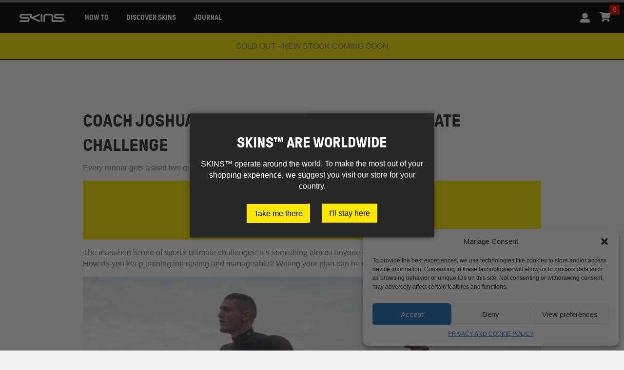

--- FILE ---
content_type: text/css
request_url: https://static.klaviyo.com/onsite/js/532.329077773de48f339696.css
body_size: 8814
content:
:root{--kl-reviews-color-light-gray: #e9e9eb}.kl_reviews__reviews_list button,.kl_reviews__reviews_list select{animation:none;animation-delay:0;animation-direction:normal;animation-duration:0;animation-fill-mode:none;animation-iteration-count:1;animation-name:none;animation-play-state:running;animation-timing-function:ease;backface-visibility:visible;background:0;background-attachment:scroll;background-clip:border-box;background-color:rgba(0,0,0,0);background-image:none;background-origin:padding-box;background-position:0 0;background-position-x:0;background-position-y:0;background-repeat:repeat;background-size:auto auto;border:0;border-style:none;border-width:medium;border-color:inherit;border-bottom:0;border-bottom-color:inherit;border-bottom-left-radius:0;border-bottom-right-radius:0;border-bottom-style:none;border-bottom-width:medium;border-collapse:separate;border-image:none;border-left:0;border-left-color:inherit;border-left-style:none;border-left-width:medium;border-radius:0;border-right:0;border-right-color:inherit;border-right-style:none;border-right-width:medium;border-spacing:0;border-top:0;border-top-color:inherit;border-top-left-radius:0;border-top-right-radius:0;border-top-style:none;border-top-width:medium;bottom:auto;box-shadow:none;box-sizing:content-box;caption-side:top;clear:none;clip:auto;color:inherit;columns:auto;column-count:auto;column-fill:balance;column-gap:normal;column-rule:medium none currentColor;column-rule-color:currentColor;column-rule-style:none;column-rule-width:none;column-span:1;column-width:auto;content:normal;counter-increment:none;counter-reset:none;cursor:auto;direction:ltr;display:block;empty-cells:show;float:none;font:normal;font-family:inherit;font-size:medium;font-style:normal;font-variant:normal;font-weight:normal;height:auto;hyphens:none;left:auto;letter-spacing:normal;line-height:normal;list-style:none;list-style-image:none;list-style-position:outside;list-style-type:disc;margin:0;margin-bottom:0;margin-left:0;margin-right:0;margin-top:0;max-height:none;max-width:none;min-height:0;min-width:0;opacity:1;orphans:0;outline:0;outline-color:invert;outline-style:none;outline-width:medium;overflow:visible;overflow-x:visible;overflow-y:visible;padding:0;padding-bottom:0;padding-left:0;padding-right:0;padding-top:0;page-break-after:auto;page-break-before:auto;page-break-inside:auto;perspective:none;perspective-origin:50% 50%;pointer-events:initial;position:static;right:auto;tab-size:8;table-layout:auto;text-align:inherit;text-align-last:auto;text-decoration:none;text-decoration-color:inherit;text-decoration-line:none;text-decoration-style:solid;text-indent:0;text-shadow:none;text-transform:none;top:auto;transform:none;transform-style:flat;transition:none;transition-delay:0s;transition-duration:0s;transition-property:none;transition-timing-function:ease;unicode-bidi:normal;vertical-align:baseline;visibility:visible;white-space:normal;widows:0;width:auto;word-spacing:normal;z-index:auto;-webkit-font-smoothing:antialiased;background-color:rgba(0,0,0,0);background-image:none;appearance:none;border:none;cursor:pointer;margin:0;padding:0;width:initial}.kl_reviews__reviews_list input[type=text]{animation:none;animation-delay:0;animation-direction:normal;animation-duration:0;animation-fill-mode:none;animation-iteration-count:1;animation-name:none;animation-play-state:running;animation-timing-function:ease;backface-visibility:visible;background:0;background-attachment:scroll;background-clip:border-box;background-color:rgba(0,0,0,0);background-image:none;background-origin:padding-box;background-position:0 0;background-position-x:0;background-position-y:0;background-repeat:repeat;background-size:auto auto;border:0;border-style:none;border-width:medium;border-color:inherit;border-bottom:0;border-bottom-color:inherit;border-bottom-left-radius:0;border-bottom-right-radius:0;border-bottom-style:none;border-bottom-width:medium;border-collapse:separate;border-image:none;border-left:0;border-left-color:inherit;border-left-style:none;border-left-width:medium;border-radius:0;border-right:0;border-right-color:inherit;border-right-style:none;border-right-width:medium;border-spacing:0;border-top:0;border-top-color:inherit;border-top-left-radius:0;border-top-right-radius:0;border-top-style:none;border-top-width:medium;bottom:auto;box-shadow:none;box-sizing:content-box;caption-side:top;clear:none;clip:auto;color:inherit;columns:auto;column-count:auto;column-fill:balance;column-gap:normal;column-rule:medium none currentColor;column-rule-color:currentColor;column-rule-style:none;column-rule-width:none;column-span:1;column-width:auto;content:normal;counter-increment:none;counter-reset:none;cursor:auto;direction:ltr;display:block;empty-cells:show;float:none;font:normal;font-family:inherit;font-size:medium;font-style:normal;font-variant:normal;font-weight:normal;height:auto;hyphens:none;left:auto;letter-spacing:normal;line-height:normal;list-style:none;list-style-image:none;list-style-position:outside;list-style-type:disc;margin:0;margin-bottom:0;margin-left:0;margin-right:0;margin-top:0;max-height:none;max-width:none;min-height:0;min-width:0;opacity:1;orphans:0;outline:0;outline-color:invert;outline-style:none;outline-width:medium;overflow:visible;overflow-x:visible;overflow-y:visible;padding:0;padding-bottom:0;padding-left:0;padding-right:0;padding-top:0;page-break-after:auto;page-break-before:auto;page-break-inside:auto;perspective:none;perspective-origin:50% 50%;pointer-events:initial;position:static;right:auto;tab-size:8;table-layout:auto;text-align:inherit;text-align-last:auto;text-decoration:none;text-decoration-color:inherit;text-decoration-line:none;text-decoration-style:solid;text-indent:0;text-shadow:none;text-transform:none;top:auto;transform:none;transform-style:flat;transition:none;transition-delay:0s;transition-duration:0s;transition-property:none;transition-timing-function:ease;unicode-bidi:normal;vertical-align:baseline;visibility:visible;white-space:normal;widows:0;width:auto;word-spacing:normal;z-index:auto;-webkit-font-smoothing:antialiased;margin:0;padding:0;appearance:none;background:none;font-size:1rem;line-height:1.5rem;cursor:pointer}.kl_reviews__review_item p{animation:none;animation-delay:0;animation-direction:normal;animation-duration:0;animation-fill-mode:none;animation-iteration-count:1;animation-name:none;animation-play-state:running;animation-timing-function:ease;backface-visibility:visible;background:0;background-attachment:scroll;background-clip:border-box;background-color:rgba(0,0,0,0);background-image:none;background-origin:padding-box;background-position:0 0;background-position-x:0;background-position-y:0;background-repeat:repeat;background-size:auto auto;border:0;border-style:none;border-width:medium;border-color:inherit;border-bottom:0;border-bottom-color:inherit;border-bottom-left-radius:0;border-bottom-right-radius:0;border-bottom-style:none;border-bottom-width:medium;border-collapse:separate;border-image:none;border-left:0;border-left-color:inherit;border-left-style:none;border-left-width:medium;border-radius:0;border-right:0;border-right-color:inherit;border-right-style:none;border-right-width:medium;border-spacing:0;border-top:0;border-top-color:inherit;border-top-left-radius:0;border-top-right-radius:0;border-top-style:none;border-top-width:medium;bottom:auto;box-shadow:none;box-sizing:content-box;caption-side:top;clear:none;clip:auto;color:inherit;columns:auto;column-count:auto;column-fill:balance;column-gap:normal;column-rule:medium none currentColor;column-rule-color:currentColor;column-rule-style:none;column-rule-width:none;column-span:1;column-width:auto;content:normal;counter-increment:none;counter-reset:none;cursor:auto;direction:ltr;display:block;empty-cells:show;float:none;font:normal;font-family:inherit;font-size:medium;font-style:normal;font-variant:normal;font-weight:normal;height:auto;hyphens:none;left:auto;letter-spacing:normal;line-height:normal;list-style:none;list-style-image:none;list-style-position:outside;list-style-type:disc;margin:0;margin-bottom:0;margin-left:0;margin-right:0;margin-top:0;max-height:none;max-width:none;min-height:0;min-width:0;opacity:1;orphans:0;outline:0;outline-color:invert;outline-style:none;outline-width:medium;overflow:visible;overflow-x:visible;overflow-y:visible;padding:0;padding-bottom:0;padding-left:0;padding-right:0;padding-top:0;page-break-after:auto;page-break-before:auto;page-break-inside:auto;perspective:none;perspective-origin:50% 50%;pointer-events:initial;position:static;right:auto;tab-size:8;table-layout:auto;text-align:inherit;text-align-last:auto;text-decoration:none;text-decoration-color:inherit;text-decoration-line:none;text-decoration-style:solid;text-indent:0;text-shadow:none;text-transform:none;top:auto;transform:none;transform-style:flat;transition:none;transition-delay:0s;transition-duration:0s;transition-property:none;transition-timing-function:ease;unicode-bidi:normal;vertical-align:baseline;visibility:visible;white-space:normal;widows:0;width:auto;word-spacing:normal;z-index:auto;-webkit-font-smoothing:antialiased;margin:0;padding:0}.kl_reviews__list fieldset{animation:none;animation-delay:0;animation-direction:normal;animation-duration:0;animation-fill-mode:none;animation-iteration-count:1;animation-name:none;animation-play-state:running;animation-timing-function:ease;backface-visibility:visible;background:0;background-attachment:scroll;background-clip:border-box;background-color:rgba(0,0,0,0);background-image:none;background-origin:padding-box;background-position:0 0;background-position-x:0;background-position-y:0;background-repeat:repeat;background-size:auto auto;border:0;border-style:none;border-width:medium;border-color:inherit;border-bottom:0;border-bottom-color:inherit;border-bottom-left-radius:0;border-bottom-right-radius:0;border-bottom-style:none;border-bottom-width:medium;border-collapse:separate;border-image:none;border-left:0;border-left-color:inherit;border-left-style:none;border-left-width:medium;border-radius:0;border-right:0;border-right-color:inherit;border-right-style:none;border-right-width:medium;border-spacing:0;border-top:0;border-top-color:inherit;border-top-left-radius:0;border-top-right-radius:0;border-top-style:none;border-top-width:medium;bottom:auto;box-shadow:none;box-sizing:content-box;caption-side:top;clear:none;clip:auto;color:inherit;columns:auto;column-count:auto;column-fill:balance;column-gap:normal;column-rule:medium none currentColor;column-rule-color:currentColor;column-rule-style:none;column-rule-width:none;column-span:1;column-width:auto;content:normal;counter-increment:none;counter-reset:none;cursor:auto;direction:ltr;display:block;empty-cells:show;float:none;font:normal;font-family:inherit;font-size:medium;font-style:normal;font-variant:normal;font-weight:normal;height:auto;hyphens:none;left:auto;letter-spacing:normal;line-height:normal;list-style:none;list-style-image:none;list-style-position:outside;list-style-type:disc;margin:0;margin-bottom:0;margin-left:0;margin-right:0;margin-top:0;max-height:none;max-width:none;min-height:0;min-width:0;opacity:1;orphans:0;outline:0;outline-color:invert;outline-style:none;outline-width:medium;overflow:visible;overflow-x:visible;overflow-y:visible;padding:0;padding-bottom:0;padding-left:0;padding-right:0;padding-top:0;page-break-after:auto;page-break-before:auto;page-break-inside:auto;perspective:none;perspective-origin:50% 50%;pointer-events:initial;position:static;right:auto;tab-size:8;table-layout:auto;text-align:inherit;text-align-last:auto;text-decoration:none;text-decoration-color:inherit;text-decoration-line:none;text-decoration-style:solid;text-indent:0;text-shadow:none;text-transform:none;top:auto;transform:none;transform-style:flat;transition:none;transition-delay:0s;transition-duration:0s;transition-property:none;transition-timing-function:ease;unicode-bidi:normal;vertical-align:baseline;visibility:visible;white-space:normal;widows:0;width:auto;word-spacing:normal;z-index:auto;-webkit-font-smoothing:antialiased;border:none}#fulfilled-reviews-list,#fulfilled-reviews-summary,#klaviyo-reviews-list,#klaviyo-reviews-summary{margin:0px auto;max-width:1250px;padding:0 25px}.kl_reviews__badge{padding:.25em .75em;margin:.5em .5em 0 0;font-size:.8em;font-weight:500;border-radius:100px;display:inline-block;white-space:nowrap;border-width:1px;border-style:solid}.kl_reviews__star_rating_widget.kl_reviews__star_rating_widget.kl_reviews__star_rating_widget{cursor:pointer;display:inline-flex;flex-wrap:wrap;align-items:center;text-decoration:none;background:none;border:none;-webkit-appearance:none;-moz-appearance:none;padding:0px;white-space:nowrap;margin-top:var(--kl-reviews-stars-widget-margin-top);margin-left:var(--kl-reviews-stars-widget-margin-left);margin-right:var(--kl-reviews-stars-widget-margin-right);margin-bottom:var(--kl-reviews-stars-widget-margin-bottom)}.kl_reviews__star_rating_widget.kl_reviews__star_rating_widget.kl_reviews__star_rating_widget:hover,.kl_reviews__star_rating_widget.kl_reviews__star_rating_widget.kl_reviews__star_rating_widget:active .kl_reviews__star_rating_widget.kl_reviews__star_rating_widget.kl_reviews__star_rating_widget:focus{background:none}.kl_reviews__star_rating_widget.kl_reviews__star_rating_widget.kl_reviews__star_rating_widget .kl_reviews__stars_badge{display:inline-flex;align-items:center;padding-right:8px}.kl_reviews__star_rating_widget.kl_reviews__star_rating_widget.kl_reviews__star_rating_widget .kl_reviews__stars_badge svg:not(:last-child){padding-right:var(--kl-reviews-stars-star-spacing, 0px)}.kl_reviews__star_rating_widget.kl_reviews__star_rating_widget.kl_reviews__star_rating_widget .kl_reviews__stars_badge .kl_reviews__star--fill{stop-color:var(--kl-reviews-stars-star-color)}.kl_reviews__star_rating_widget.kl_reviews__star_rating_widget.kl_reviews__star_rating_widget .kl_reviews__stars_badge .kl_reviews__star--empty{stop-color:var(--kl-reviews-stars-empty-star-color)}.kl_reviews__star_rating_widget.kl_reviews__star_rating_widget.kl_reviews__star_rating_widget .kl_reviews__star_rating_widget__label{display:inline-block;font-family:var(--kl-reviews-stars-primary-font-font-family);font-weight:var(--kl-reviews-stars-primary-font-font-weight);font-size:var(--kl-reviews-stars-primary-font-font-size, 14px);color:var(--kl-reviews-stars-primary-font-color);vertical-align:top}.kl_reviews__star_rating_widget.kl_reviews__star_rating_widget.kl_reviews__star_rating_widget svg{display:inline-block}:root{--swiper-pagination-bottom: 0}#klaviyo-featured-reviews-carousel{display:flex;flex-direction:column;align-items:center}.kl_reviews__carousel.kl_reviews__carousel.kl_reviews__carousel{width:100%;max-width:1100px;margin:0 auto;position:relative;margin-top:var(--kl-reviews-featured-widget-margin-top);margin-left:var(--kl-reviews-featured-widget-margin-left);margin-right:var(--kl-reviews-featured-widget-margin-right);margin-bottom:var(--kl-reviews-featured-widget-margin-bottom);color:var(--kl-reviews-featured-primary-font-color);background-color:var(--kl-reviews-featured-carousel-background-color);border-radius:var(--kl-reviews-featured-corner-radius, 8px);padding:36px 0px}.kl_reviews__carousel.kl_reviews__carousel.kl_reviews__carousel a{text-decoration:none;color:var(--kl-reviews-featured-primary-font-color)}.kl_reviews__carousel.kl_reviews__carousel.kl_reviews__carousel .kl_reviews__carousel__image_wrapper{overflow:hidden;display:grid}.kl_reviews__carousel.kl_reviews__carousel.kl_reviews__carousel .kl_reviews__carousel__image_wrapper .kl_reviews__carousel__image_background,.kl_reviews__carousel.kl_reviews__carousel.kl_reviews__carousel .kl_reviews__carousel__image_wrapper .kl_reviews__carousel__image{grid-row:1;grid-column:1}.kl_reviews__carousel.kl_reviews__carousel.kl_reviews__carousel .kl_reviews__carousel__image_background{display:block;height:var(--kl-reviews-featured-featured-image-size, 180px);background-size:cover;background-position:center;background-repeat:no-repeat;filter:blur(20px);z-index:2}.kl_reviews__carousel.kl_reviews__carousel.kl_reviews__carousel img.kl_reviews__carousel__image{position:relative;height:var(--kl-reviews-featured-featured-image-size, 180px);width:100%;object-fit:var(--kl-reviews-featured-featured-image-fit);object-position:center;z-index:3}.kl_reviews__carousel.kl_reviews__carousel.kl_reviews__carousel .kl_reviews__carousel__time_badge{display:flex;flex-direction:row;align-items:center;gap:8px}.kl_reviews__carousel.kl_reviews__carousel.kl_reviews__carousel .swiper-slide{height:auto;padding-top:12px;padding-bottom:12px;transition:transform ease .5s}@media only screen and (min-width: 700px){.kl_reviews__carousel.kl_reviews__carousel.kl_reviews__carousel .swiper-slide:hover{transform:translate(0, -8px)}}.kl_reviews__carousel.kl_reviews__carousel.kl_reviews__carousel .swiper-button-disabled{opacity:0}.kl_reviews__carousel.kl_reviews__carousel.kl_reviews__carousel button{appearance:none;width:32px;height:32px;background:#fff;border-radius:100%;justify-content:center;align-items:center;display:flex;box-shadow:0 0 0 1px rgba(55,63,71,.04),0 4px 4px 0 rgba(55,63,71,.08),0 8px 24px 0 rgba(55,63,71,.16);border:none;cursor:pointer}.kl_reviews__carousel.kl_reviews__carousel.kl_reviews__carousel button.kl_reviews__carousel__prev_button{position:absolute;top:45%;left:-8px;z-index:100;transition:transform ease .5s}@media only screen and (min-width: 700px){.kl_reviews__carousel.kl_reviews__carousel.kl_reviews__carousel button.kl_reviews__carousel__prev_button:hover{transform:translate(-4px, 0)}}.kl_reviews__carousel.kl_reviews__carousel.kl_reviews__carousel button.kl_reviews__carousel__next_button{position:absolute;top:45%;right:-8px;z-index:100;transition:transform ease .5s}@media only screen and (min-width: 700px){.kl_reviews__carousel.kl_reviews__carousel.kl_reviews__carousel button.kl_reviews__carousel__next_button:hover{transform:translate(4px, 0)}}.kl_reviews__carousel.kl_reviews__carousel.kl_reviews__carousel .kl_reviews__stars_badge svg:not(:last-child){padding-right:var(--kl-reviews-featured-star-spacing, 0px)}.kl_reviews__carousel.kl_reviews__carousel.kl_reviews__carousel .kl_reviews__stars_badge .kl_reviews__star--fill{stop-color:var(--kl-reviews-featured-star-color)}.kl_reviews__carousel.kl_reviews__carousel.kl_reviews__carousel .kl_reviews__stars_badge .kl_reviews__star--empty{stop-color:var(--kl-reviews-featured-empty-star-color)}.kl_reviews__carousel__header{display:flex;justify-content:var(--kl-reviews-featured-featured-carousel-headline-alignment);margin:0;margin-bottom:var(--kl-reviews-featured-featured-carousel-headline-gap);font-family:var(--kl-reviews-featured-headline-primary-font-font-family);font-weight:var(--kl-reviews-featured-headline-primary-font-font-weight);font-size:var(--kl-reviews-featured-headline-primary-font-font-size);color:var(--kl-reviews-featured-headline-font-color)}.kl_reviews__carousel__slide{height:calc(100% - 2px);border-radius:var(--kl-reviews-featured-corner-radius, 8px);overflow:hidden;display:block;margin-left:2px;margin-right:2px}.kl_reviews__carousel__slide--shadow--border{height:calc(100% - 2px);box-shadow:0px 3px 8px 0px rgba(55,63,71,.16),0px 0px 0px 1px rgba(55,63,71,.04);border-radius:var(--kl-reviews-featured-corner-radius, 8px);overflow:hidden;display:block;margin-left:8px;margin-right:8px;border-style:solid;border-width:var(--kl-reviews-featured-card-border-width);border-color:var(--kl-reviews-featured-card-border-color)}.kl_reviews__carousel__slide--shadow{height:calc(100% - 2px);box-shadow:0px 3px 8px 0px rgba(55,63,71,.16),0px 0px 0px 1px rgba(55,63,71,.04);border-radius:var(--kl-reviews-featured-corner-radius, 8px);overflow:hidden;display:block;margin-left:8px;margin-right:8px}.kl_reviews__carousel__slide--border{height:calc(100% - 2px);border-radius:var(--kl-reviews-featured-corner-radius, 8px);overflow:hidden;display:block;margin-left:2px;margin-right:2px;border-style:solid;border-width:var(--kl-reviews-featured-card-border-width);border-color:var(--kl-reviews-featured-card-border-color)}.kl_reviews__carousel__link{display:flex;flex-direction:column;height:100%}.kl_reviews__carousel__review{display:flex;flex-direction:column;flex:1;padding:16px 20px 18px 20px;font-size:12px;background-color:var(--kl-reviews-featured-card-color)}.kl_reviews__carousel__meta{display:flex;flex-direction:row;flex-wrap:wrap;align-items:center;justify-content:space-between;margin-bottom:12px;color:var(--kl-reviews-featured-secondary-font-color);font-family:var(--kl-reviews-featured-secondary-font-font-family);font-weight:var(--kl-reviews-featured-secondary-font-font-weight);font-size:var(--kl-reviews-featured-secondary-font-font-size, 16px)}.kl_reviews__carousel__content{display:flex;flex-direction:column;justify-content:space-between;text-align:var(--kl-reviews-featured-text-alignment);align-items:var(--kl-reviews-featured-content-alignment);height:100%;gap:8px;line-height:calc(var(--kl-reviews-featured-primary-font-font-size, 16px)*1.5)}.kl_reviews__carousel__content_title{overflow:hidden;margin-bottom:8px;width:100%;display:-webkit-box;-webkit-line-clamp:1;-webkit-box-orient:vertical;word-break:break-word;font-family:var(--kl-reviews-featured-review-title-font-font-family);font-weight:var(--kl-reviews-featured-review-title-font-font-weight);font-size:var(--kl-reviews-featured-review-title-font-font-size, var(--kl-reviews-featured-primary-font-font-size, 16px));color:var(--kl-reviews-featured-review-title-font-color)}.kl_reviews__carousel__content_body{overflow:hidden;width:100%;margin-bottom:12px;display:-webkit-box;-webkit-line-clamp:var(--kl-reviews-featured-featured-text-limit, 0);-webkit-box-orient:vertical;word-break:break-word;color:var(--kl-reviews-featured-primary-font-color);font-family:var(--kl-reviews-featured-primary-font-font-family);font-weight:var(--kl-reviews-featured-primary-font-font-weight);font-size:var(--kl-reviews-featured-primary-font-font-size, 16px)}.kl_reviews__carousel__author{display:flex;flex-direction:row;flex-wrap:wrap;gap:8px;align-items:center;justify-content:flex-start;color:var(--kl-reviews-featured-secondary-font-color);font-family:var(--kl-reviews-featured-secondary-font-font-family);font-weight:var(--kl-reviews-featured-secondary-font-font-weight);font-size:var(--kl-reviews-featured-secondary-font-font-size, var(--kl-reviews-featured-primary-font-font-size, 16px))}.kl_reviews__stars_badge svg:not(:last-child){padding-right:var(--kl-reviews-featured-star-spacing, 0px)}.kl_reviews__lightbox_background.kl_reviews__lightbox_background.kl_reviews__lightbox_background button.kl_reviews__close_button{width:40px;height:40px;background:rgba(40,40,40,.4);border:1px solid rgba(255,255,255,.16);box-shadow:0px 0px 0px 1px rgba(55,63,71,.04),0px 1px 4px rgba(55,63,71,.16);backdrop-filter:blur(6px);border-radius:100%;position:fixed;top:24px;left:8px;z-index:2;display:inline-flex;justify-content:center;align-items:center}.kl_reviews__lightbox_background.kl_reviews__lightbox_background.kl_reviews__lightbox_background button.kl_reviews__close_button:hover{opacity:.9}.kl_reviews__lightbox_background.kl_reviews__lightbox_background.kl_reviews__lightbox_background .kl_reviews__lightbox__image_list button{background:#fff;width:32px;height:32px;border-radius:100%;box-shadow:0px 0px 0px 1px rgba(55,63,71,.04),0px 4px 4px rgba(55,63,71,.08),0px 8px 24px rgba(55,63,71,.08);display:flex;align-items:center;justify-content:center}.kl_reviews__lightbox_background{position:fixed;z-index:9000;top:0;right:0;left:0;bottom:0;background:rgba(0,0,0,.5);display:flex;align-items:center;justify-content:center}.kl_reviews__lightbox_background .swiper-button-prev.swiper-button-disabled{opacity:0}.kl_reviews__lightbox__content_wrapper{max-width:1000px;width:100%;position:absolute;top:16px;bottom:0;padding:0px;padding-bottom:64px;overflow:hidden;border-top-right-radius:24px;border-top-left-radius:24px;background:#fff;display:flex;flex-direction:column;-webkit-mask-image:-webkit-radial-gradient(white, black)}.kl_reviews__lightbox__container{overflow:scroll;height:100%}.kl_reviews__lightbox__left .swiper-slide{display:flex;justify-content:center;align-items:center;overflow-x:clip;height:auto}.kl_reviews__lightbox__left img{object-fit:contain;position:relative;z-index:2;width:100%;height:100%;max-height:calc(100vh - 236px)}.kl_reviews__lightbox__left .kl_lightbox__backgroundImage{width:100%;height:100%;background-position:center;background-size:cover;background-repeat:no-repeat;filter:blur(20px);transform:scale(1.5);position:absolute;top:0;left:0;z-index:1;display:block}.kl_reviews__lightbox__right.kl_reviews__lightbox__right.kl_reviews__lightbox__right{padding:24px;color:var(--kl-reviews-reviews-primary-font-color);font-family:var(--kl-reviews-reviews-primary-font-font-family);font-weight:var(--kl-reviews-reviews-primary-font-font-weight)}.kl_reviews__lightbox__right.kl_reviews__lightbox__right.kl_reviews__lightbox__right p{font-size:var(--kl-reviews-reviews-primary-font-font-size, 14px);color:var(--kl-reviews-reviews-primary-font-color)}.kl_reviews__lightbox__right.kl_reviews__lightbox__right.kl_reviews__lightbox__right .kl_reviews__lightbox__right__header{display:flex;align-items:center;justify-content:space-between;margin-bottom:16px;font-size:calc(var(--kl-reviews-reviews-primary-font-font-size, 14px)*.86)}.kl_reviews__lightbox__right.kl_reviews__lightbox__right.kl_reviews__lightbox__right .kl_reviews__lightbox__right__meta{display:flex;flex-wrap:wrap;align-items:center;justify-content:flex-start;margin-bottom:16px;gap:6px;font-size:calc(var(--kl-reviews-reviews-primary-font-font-size, 14px)*.86)}.kl_reviews__lightbox__right.kl_reviews__lightbox__right.kl_reviews__lightbox__right .kl_reviews__lightbox__time_badge{display:flex;flex-direction:row;align-items:center;gap:8px}.kl_reviews__lightbox__image_list{background:rgba(40,40,40,.4);padding:12px;display:flex;flex-direction:row;align-items:center;position:absolute;z-index:1;bottom:0px;width:100%}.kl_reviews__lightbox__image_list .swiper-horizontal{max-width:255px;height:40px;width:100%;padding:0 8px}.kl_reviews__lightbox__image_list .swiper-slide{width:40px;height:40px}.kl_reviews__lightbox__image_list img{width:40px;height:40px;max-height:40px;border-radius:8px}.kl_reviews__lightbox__image_list .swiper-slide-thumb-active img{border:1px solid #fff}@media only screen and (min-width: 700px){.kl_reviews__lightbox_background.kl_reviews__lightbox_background.kl_reviews__lightbox_background button.kl_reviews__close_button{position:absolute;top:8px}.kl_reviews__lightbox_background{height:100%;padding:32px}.kl_reviews__lightbox__content_wrapper{width:auto;margin:0;top:0;bottom:auto;padding-bottom:0;position:relative;width:1000px;max-height:852px;border-radius:24px;margin-top:-64px;height:calc(100vh - 112px)}.kl_reviews__lightbox__container{display:grid;grid-template-columns:1fr 1fr 360px}.kl_reviews__lightbox__left{grid-column:1/3}.kl_reviews__lightbox__left .swiper-horizontal{height:100%}.kl_reviews__lightbox__left img{max-height:min(852px,100vh - 112px)}.kl_reviews__lightbox__right{grid-column:3;padding:24px;overflow:scroll}.kl_reviews__lightbox__image_list{background:none;justify-content:center}.kl_reviews__lightbox__image_list .swiper-horizontal{background:rgba(40,40,40,.4);border:1px solid rgba(255,255,255,.16);box-shadow:0px 0px 0px 1px rgba(55,63,71,.04),0px 1px 4px rgba(55,63,71,.16);height:56px;max-width:472px;border-radius:8px;margin:0 12px}.kl_reviews__lightbox__image_list img{margin:7px 0}}body.kl_reviews__modal_open{overflow:hidden}.kl_reviews__summary.kl_reviews__summary.kl_reviews__summary{margin-top:24px;color:var(--kl-reviews-reviews-primary-font-color);font-family:var(--kl-reviews-reviews-primary-font-font-family);font-weight:var(--kl-reviews-reviews-primary-font-font-weight);margin-top:var(--kl-reviews-reviews-widget-margin-top);margin-left:var(--kl-reviews-reviews-widget-margin-left);margin-right:var(--kl-reviews-reviews-widget-margin-right)}.kl_reviews__summary.kl_reviews__summary.kl_reviews__summary h2{font-size:calc(var(--kl-reviews-reviews-primary-font-font-size, 14px)*1.43);font-family:var(--kl-reviews-reviews-primary-font-font-family);font-weight:calc(var(--kl-reviews-reviews-primary-font-font-weight)*1.75);line-height:122%;color:var(--kl-reviews-reviews-primary-font-color);padding-bottom:8px;border-bottom:1px solid var(--kl-reviews-reviews-secondary-background-color, var(--kl-reviews-color-light-gray));margin-bottom:24px}.kl_reviews__summary.kl_reviews__summary.kl_reviews__summary button.kl_reviews__button--outline{padding:8px 12px;border-radius:var(--kl-reviews-reviews-button-corner-radius);font-size:12px;line-height:15px;font-weight:700;background:none;color:var(--kl-reviews-reviews-button-color, var(--kl-reviews-reviews-accent-color));border:var(--kl-reviews-reviews-button-border-style) var(--kl-reviews-reviews-button-border-color);margin-bottom:30px}.kl_reviews__summary.kl_reviews__summary.kl_reviews__summary .kl_reviews__summary_image img{width:100%;height:100%;object-fit:cover;cursor:pointer}.kl_reviews__summary__grid--1-2,.kl_reviews__summary__grid--2-1{display:grid;grid-template-columns:1fr;gap:0px 24px}.kl_reviews__summary__grid--1-2>div,.kl_reviews__summary__grid--2-1>div{margin-bottom:24px}.kl_reviews__summary__rating--1,.kl_reviews__summary__rating--1-1{display:grid;grid-template-columns:1fr}.kl_reviews__summary__rating--1:only-child,.kl_reviews__summary__rating--1-1:only-child{margin-left:auto;margin-right:auto;grid-column:1/3;width:100%}.kl_reviews__summary__rating--1:only-child .kl_reviews__histogram:only-child,.kl_reviews__summary__rating--1:only-child .kl_reviews__summary__average_and_stars:only-child,.kl_reviews__summary__rating--1-1:only-child .kl_reviews__histogram:only-child,.kl_reviews__summary__rating--1-1:only-child .kl_reviews__summary__average_and_stars:only-child{grid-column:span 2}.kl_reviews__summary__image_grid{align-self:center}@media only screen and (max-width: 700px){.kl_reviews__summary__image_grid{margin-left:calc(var(--kl-reviews-reviews-widget-margin-left)*-1);margin-right:calc(var(--kl-reviews-reviews-widget-margin-right)*-1)}}.kl_reviews__summary__image_container--few_images{border-radius:var(--kl-reviews-reviews-summary-images-corner-radius, 0px);overflow:hidden;display:flex;gap:8px;justify-content:center;max-height:150px}.kl_reviews__summary__image_container--few_images .kl_reviews__summary_image{aspect-ratio:1/1}.kl_reviews__summary__image_container--few_images .kl_reviews__summary_image:only-child{border-radius:var(--kl-reviews-reviews-summary-images-corner-radius, 0px);overflow:hidden}.kl_reviews__summary__image_container--small_grid,.kl_reviews__summary__image_container--large_grid{border-radius:var(--kl-reviews-reviews-summary-images-corner-radius, 0px);overflow:hidden;display:grid;gap:2px;grid-template-columns:1fr 1fr 1fr}.kl_reviews__summary__image_container--small_grid .kl_reviews__summary_image{width:100%;aspect-ratio:1/1}.kl_reviews__summary__image_container--large_grid .kl_reviews__summary_image{width:100%;max-height:150px;aspect-ratio:1/1}.kl_reviews__answers_grid{display:flex;flex-direction:row;justify-content:center;gap:24px;align-items:center;flex-wrap:wrap}.kl_reviews__answers_grid>div{width:100%;max-width:260px;margin-bottom:24px}.kl_reviews__answers_grid .kl_reviews__summary__custom_question--range{display:flex;flex-direction:column;justify-content:flex-start;margin-bottom:24px}.kl_reviews__answers_grid .kl_reviews__summary__custom_question--range strong{display:block;margin-bottom:8px;font-size:12px;font-weight:600;text-align:center}.kl_reviews__answers_grid .kl_reviews__summary__custom_question--range svg{overflow:visible}.kl_reviews__answers_grid .kl_reviews__summary__custom_question--range rect{fill:var(--kl-reviews-reviews-secondary-background-color, var(--kl-reviews-color-light-gray))}.kl_reviews__answers_grid .kl_reviews__summary__custom_question--range circle{fill:var(--kl-reviews-reviews-accent-color)}.kl_reviews__answers_grid .kl_reviews__summary__custom_question--range .kl_reviews__summary__custom_question__answer--range{display:flex;flex-direction:revert;justify-content:space-between;font-size:10px}.kl_reviews__answers_grid .kl_reviews__summary__custom_question--range .kl_reviews__summary__custom_question__answer--range>:first-child,.kl_reviews__answers_grid .kl_reviews__summary__custom_question--range .kl_reviews__summary__custom_question__answer--range>:last-child{flex-grow:1;flex-basis:0}.kl_reviews__answers_grid .kl_reviews__summary__custom_question--range .kl_reviews__summary__custom_question__answer--range>:last-child{text-align:right}.kl_reviews__answers__view_all.kl_reviews__answers__view_all.kl_reviews__answers__view_all{display:flex;justify-content:center}.kl_reviews__summary__average_and_stars{display:flex;flex-direction:row;flex-wrap:wrap;align-items:center;gap:24px;margin-bottom:32px;justify-content:center}.kl_reviews__summary__average{display:flex;flex-direction:row;align-items:baseline}.kl_reviews__summary__average_value{font-weight:calc(var(--kl-reviews-reviews-primary-font-font-weight)*1.75);font-size:calc(var(--kl-reviews-reviews-primary-font-font-size, 14px)*3.43);line-height:calc(var(--kl-reviews-reviews-primary-font-font-size, 14px)*4.14);color:var(--kl-reviews-reviews-primary-font-color);margin-right:10px}.kl_reviews__summary__average_denominator{font-weight:calc(var(--kl-reviews-reviews-secondary-font-font-weight)*1.75);font-size:calc(var(--kl-reviews-reviews-secondary-font-font-size, 14px)*1.43);line-height:calc(var(--kl-reviews-reviews-secondary-font-font-size, 14px)*1.71);color:var(--kl-reviews-reviews-secondary-font-color)}.kl_reviews__summary__stars{display:flex;flex-direction:column;min-width:120px}.kl_reviews__summary__stars .kl_reviews__stars_badge{height:25px;margin-bottom:5px}.kl_reviews__summary__stars .kl_reviews__stars_badge .kl_reviews__star--fill{stop-color:var(--kl-reviews-reviews-star-color)}.kl_reviews__summary__stars .kl_reviews__stars_badge .kl_reviews__star--empty{stop-color:var(--kl-reviews-reviews-empty-star-color)}.kl_reviews__summary__stars svg:not(:last-child){padding-right:var(--kl-reviews-reviews-star-spacing, 0px)}.kl_reviews__summary__stars svg:not(:last-child){padding-right:var(--kl-reviews-reviews-star-spacing, 0px)}.kl_reviews__summary__stars__count{font-weight:calc(var(--kl-reviews-reviews-secondary-font-font-weight)*1.25);font-size:calc(var(--kl-reviews-reviews-secondary-font-font-size, 14px)*.86);line-height:calc(var(--kl-reviews-reviews-secondary-font-font-size, 14px)*1.07);color:var(--kl-reviews-reviews-secondary-font-color)}.kl_reviews__summary__custom_question--text{margin-bottom:24px;text-align:center}.kl_reviews__summary__custom_question--text .kl_reviews__summary__custom_question__question--text{font-weight:calc(var(--kl-reviews-reviews-primary-font-font-weight)*1.5);font-size:calc(var(--kl-reviews-reviews-primary-font-font-size, 14px)*.86);line-height:calc(var(--kl-reviews-reviews-primary-font-font-size, 14px)*1.14);color:var(--kl-reviews-reviews-primary-font-color);margin-bottom:3px}.kl_reviews__summary__custom_question--text .kl_reviews__summary__custom_question__answer--text{font-weight:var(--kl-reviews-reviews-primary-font-font-weight);font-size:calc(var(--kl-reviews-reviews-primary-font-font-size, 14px)*.86);line-height:calc(var(--kl-reviews-reviews-primary-font-font-size, 14px)*1.14);color:var(--kl-reviews-reviews-primary-font-color);margin-top:12px}.kl_reviews__summary__custom_question--text .kl_reviews__summary__custom_question_response{display:inline-block;padding-left:3px}.kl_reviews__clickable_answer{cursor:pointer}.kl_reviews__clickable_answer:hover{color:var(--kl-reviews-reviews-accent-color);text-decoration:underline}@media only screen and (min-width: 700px){.kl_reviews__answers_grid:not(.kl_preview *)>div{width:calc(50% - 24px)}}@media only screen and (min-width: 1000px){.kl_reviews__answers_grid:not(.kl_preview *)>div{width:calc(33.333% - 16px)}.kl_reviews__summary__grid--1-2:not(.kl_preview *){display:flex;justify-content:center}.kl_reviews__summary__grid--1-2:not(.kl_preview *) .kl_reviews__summary__rating--1{flex-basis:33%}.kl_reviews__summary__grid--2-1:not(.kl_preview *){grid-template-columns:2fr 1fr}.kl_reviews__summary__grid--2-1:not(.kl_preview *) .kl_reviews__histogram{margin-bottom:0px}.kl_reviews__summary__grid--2-1:not(.kl_preview *) .kl_reviews__summary__average_and_stars{margin-bottom:0px}.kl_reviews__summary__rating--1-1:not(.kl_preview *){grid-template-columns:1fr 1fr;gap:24px}}.kl_reviews__histogram{display:flex;flex-direction:column;width:100%;max-width:290px;margin:0 auto 24px auto}.kl_reviews__histogram__row{display:flex;flex-direction:row;align-items:center;justify-content:space-between;margin-bottom:12px}.kl_reviews__histogram__row:last-child{margin-bottom:0}.kl_reviews__histogram__row svg{width:12px;height:10px;margin-right:5px;fill:var(--kl-reviews-reviews-secondary-font-color)}.kl_reviews__histogram__clickable_row:hover{cursor:pointer}.kl_reviews__histogram__clickable_row:hover .kl_reviews__histogram__rating,.kl_reviews__histogram__clickable_row:hover .kl_reviews__histogram__value{color:var(--kl-reviews-reviews-accent-color);text-decoration:underline}.kl_reviews__histogram__rating{font-weight:calc(var(--kl-reviews-reviews-secondary-font-font-weight)*1.75);font-size:calc(var(--kl-reviews-reviews-secondary-font-font-size)*.71);line-height:calc(var(--kl-reviews-reviews-secondary-font-font-size)*.86);margin-right:2px;color:var(--kl-reviews-reviews-secondary-font-color);font-family:var(--kl-reviews-reviews-secondary-font-font-family)}.kl_reviews__histogram__value{width:36px;color:var(--kl-reviews-reviews-secondary-font-color);font-family:var(--kl-reviews-reviews-secondary-font-font-family);font-size:calc(var(--kl-reviews-reviews-secondary-font-font-size)*.71);font-weight:var(--kl-reviews-reviews-secondary-font-font-weight);line-height:calc(var(--kl-reviews-reviews-secondary-font-font-size)*.86);text-align:right;margin-left:5px}.kl_reviews__histogram__bars{margin-left:5px;margin-right:5px;right:10px;left:75px;display:inline-block;position:absolute}.kl_reviews__histogram__bar--background{border:1px solid rgba(0,0,0,0);border-radius:3px;height:6px;display:inline-block;width:100%;background-color:var(--kl-reviews-reviews-empty-star-color)}.kl_reviews__histogram__bar--foreground{background-color:var(--kl-reviews-reviews-star-color);border-radius:3px;display:block !important;height:100%}.kl_reviews__reviews_list.kl_reviews__reviews_list.kl_reviews__reviews_list .kl_reviews__list__tabs--all_reviews{border-bottom:1px solid var(--kl-reviews-reviews-secondary-background-color, var(--kl-reviews-color-light-gray));margin:0 0 16px 0;padding:0;display:flex;gap:24px;justify-content:space-between;flex-wrap:wrap}@media only screen and (max-width: 700px){.kl_reviews__reviews_list.kl_reviews__reviews_list.kl_reviews__reviews_list .kl_reviews__list__tabs--all_reviews{flex-direction:column}}.kl_reviews__reviews_list.kl_reviews__reviews_list.kl_reviews__reviews_list .kl_reviews__list__tabs{border-bottom:1px solid var(--kl-reviews-reviews-secondary-background-color, var(--kl-reviews-color-light-gray));margin:0 0 16px 0;padding:0;display:flex;flex-direction:row-reverse;gap:24px;justify-content:space-between;flex-wrap:wrap}@media only screen and (max-width: 700px){.kl_reviews__reviews_list.kl_reviews__reviews_list.kl_reviews__reviews_list .kl_reviews__list__tabs{flex-direction:column}}.kl_reviews__reviews_list.kl_reviews__reviews_list.kl_reviews__reviews_list button.kl_reviews__list__tab{cursor:pointer;margin:0;position:relative;padding:8px 8px 13px 8px;list-style:none;color:var(--kl-reviews-reviews-primary-font-color);font-family:var(--kl-reviews-reviews-primary-font-font-family);font-weight:calc(var(--kl-reviews-reviews-primary-font-font-weight)*1.75);font-size:calc(var(--kl-reviews-reviews-primary-font-font-size, 14px)*1.43)}.kl_reviews__reviews_list.kl_reviews__reviews_list.kl_reviews__reviews_list button.kl_reviews__list__tab small{color:var(--kl-reviews-reviews-primary-font-color);font-family:var(--kl-reviews-reviews-primary-font-font-family);font-weight:var(--kl-reviews-reviews-primary-font-font-weight);font-size:calc(var(--kl-reviews-reviews-primary-font-font-size, 14px)*.86);margin-left:6px;display:inline-block}.kl_reviews__reviews_list.kl_reviews__reviews_list.kl_reviews__reviews_list button.kl_reviews__list__tab:focus{outline:auto}.kl_reviews__reviews_list.kl_reviews__reviews_list.kl_reviews__reviews_list .kl_reviews__list__tab--active::after{content:"";display:block;height:5px;width:auto;border-radius:5px;background:var(--kl-reviews-reviews-accent-color);position:absolute;left:0;right:0;bottom:0}.kl_reviews__reviews_list.kl_reviews__reviews_list.kl_reviews__reviews_list .kl_reviews__list__tab_buttons{display:flex;flex-wrap:wrap}.reviews_all_container{background-color:var(--kl-reviews-reviews-primary-background-color);margin-top:var(--kl-reviews-reviews-widget-margin-top);margin-bottom:var(--kl-reviews-reviews-widget-margin-bottom);margin-left:var(--kl-reviews-reviews-widget-margin-left);margin-right:var(--kl-reviews-reviews-widget-margin-right);border-radius:var(--kl-reviews-reviews-corner-radius);padding:10px}.kl_reviews__reviews_list.kl_reviews__reviews_list button.kl_reviews__button{padding-top:var(--kl-reviews-reviews-button-inner-padding-top);padding-bottom:var(--kl-reviews-reviews-button-inner-padding-bottom);padding-left:var(--kl-reviews-reviews-button-inner-padding-left);padding-right:var(--kl-reviews-reviews-button-inner-padding-right);border-radius:var(--kl-reviews-reviews-button-corner-radius);font-size:var(--kl-reviews-reviews-button-font-font-size, 12px);line-height:calc(var(--kl-reviews-reviews-button-font-font-size, 12px)*1.25);font-weight:var(--kl-reviews-reviews-button-font-font-weight);background-color:var(--kl-reviews-reviews-button-color, var(--kl-reviews-reviews-accent-color));color:var(--kl-reviews-reviews-button-font-color);font-family:var(--kl-reviews-reviews-button-font-font-family);margin-bottom:20px;border:var(--kl-reviews-reviews-button-border-style) var(--kl-reviews-reviews-button-border-color)}.kl_reviews__reviews_list.kl_reviews__reviews_list button.kl_reviews__button:hover{background-color:var(--kl-reviews-reviews-button-hover-color, var(--kl-reviews-reviews-button-color))}.kl_reviews__list h2{font-weight:bold;font-size:calc(var(--kl-reviews-reviews-primary-font-font-size)*1.28)}.kl_reviews__list hr.kl_reviews__filter_info__divider{margin-top:4px;margin-bottom:24px;border-top-width:0px;border-bottom-width:1px;border-bottom-style:solid;border-color:var(--kl-reviews-reviews-secondary-background-color, var(--kl-reviews-color-light-gray))}.kl_reviews__list_empty_state__container.kl_reviews__list_empty_state__container.kl_reviews__list_empty_state__container{display:flex;flex-direction:column;align-items:center}.kl_reviews__list_empty_state__container.kl_reviews__list_empty_state__container.kl_reviews__list_empty_state__container p{padding-top:0;padding-bottom:0;margin:0}.kl_reviews__list_empty_state__container.kl_reviews__list_empty_state__container.kl_reviews__list_empty_state__container button.kl_reviews__button{margin-top:24px}.kl_reviews__list_empty_state__container.kl_reviews__list_empty_state__container.kl_reviews__list_empty_state__container button.kl_reviews__button:focus{outline:var(--kl-reviews-reviews-button-color, var(--kl-reviews-reviews-accent-color)) solid;outline-offset:1px}.kl_reviews__load_more_button{display:flex;justify-content:center}.kl_reviews__button_bar{display:flex;flex-direction:row;justify-content:center;gap:8px}.kl_reviews__button_bar .kl_reviews__button:focus{outline:var(--kl-reviews-reviews-button-color, var(--kl-reviews-reviews-accent-color)) solid;outline-offset:1px}.kl_reviews__list_empty_state{text-align:center;padding:1em;padding-bottom:8px;margin:0;color:var(--kl-reviews-reviews-primary-font-color);font-family:var(--kl-reviews-reviews-primary-font-font-family);font-weight:var(--kl-reviews-reviews-primary-font-font-weight);font-size:var(--kl-reviews-reviews-primary-font-font-size)}.kl_reviews__list_container{position:relative;min-height:200px}.kl_reviews__list_loading__spinner{display:inline-block;position:relative;width:80px;height:80px}.kl_reviews__list_loading__spinner div{box-sizing:border-box;display:block;position:absolute;width:30px;height:30px;margin:8px;border:3px solid var(--kl-reviews-reviews-primary-font-color);border-radius:50%;animation:kl_reviews__list_loading__spinner 1.2s cubic-bezier(0.5, 0, 0.5, 1) infinite;border-color:var(--kl-reviews-reviews-primary-font-color) rgba(0,0,0,0) rgba(0,0,0,0) rgba(0,0,0,0)}.kl_reviews__list_loading__spinner div:nth-child(1){animation-delay:-0.45s}.kl_reviews__list_loading__spinner div:nth-child(2){animation-delay:-0.3s}.kl_reviews__list_loading__spinner div:nth-child(3){animation-delay:-0.15s}@keyframes kl_reviews__list_loading__spinner{0%{transform:rotate(0deg)}100%{transform:rotate(360deg)}}.kl_reviews__list_loading__overlay{position:absolute;background-color:color-mix(in srgb, var(--kl-reviews-reviews-primary-background-color, #ffffff) 40%, transparent);width:100%;height:100%;top:0;left:0;display:flex;flex-direction:row;justify-content:center;padding-top:100px;padding-bottom:100px}.kl_reviews__stars_badge .kl_reviews__star--fill{stop-color:var(--kl-reviews-reviews-star-color)}.kl_reviews__stars_badge .kl_reviews__star--empty{stop-color:var(--kl-reviews-reviews-empty-star-color)}@media only screen and (max-width: 700px){.kl_reviews__list:not(.kl_preview *) .select select{padding-right:0;width:100%}.kl_reviews__list:not(.kl_preview *) .select{width:100%}.kl_reviews__list:not(.kl_preview *) iframe{border:none;display:block;width:100%;height:100%;z-index:1000}.kl_reviews__list:not(.kl_preview *) .modal-content{border-radius:0px;width:100%;height:100%;max-height:100% !important}.kl_reviews__list:not(.kl_preview *) .select select{padding-right:0;width:100%}}.kl_reviews__reviews_list.kl_reviews__reviews_list.kl_reviews__reviews_list select:after,.kl_reviews__reviews_list.kl_reviews__reviews_list.kl_reviews__reviews_list .select:before,.kl_reviews__reviews_list.kl_reviews__reviews_list.kl_reviews__reviews_list .select:hover.select:after,.kl_reviews__reviews_list.kl_reviews__reviews_list.kl_reviews__reviews_list .select:hover.select:before{box-shadow:none}.kl_reviews__reviews_list.kl_reviews__reviews_list.kl_reviews__reviews_list .kl_reviews__search input[type=text]{box-sizing:content-box;width:100%;background-color:var(--kl-reviews-reviews-filter-button-background-color, color-mix(in srgb, var(--kl-reviews-reviews-primary-font-color) 10%, transparent));border-radius:var(--kl-reviews-reviews-filter-button-corner-radius, var(--kl-reviews-reviews-filter-button-corner-radius-fallback));border:none;padding-left:16px;padding-right:16px;padding-top:8px;padding-bottom:8px;font-weight:var(--kl-reviews-reviews-filter-button-font-font-weight, 500);color:var(--kl-reviews-reviews-filter-button-font-color, var(--kl-reviews-reviews-primary-font-color));font-family:var(--kl-reviews-reviews-filter-button-font-font-family, var(--kl-reviews-reviews-primary-font-font-family));font-size:var(--kl-reviews-reviews-filter-button-font-font-size, calc(var(--kl-reviews-reviews-primary-font-font-size, 14px) * 0.86));line-height:calc(var(--kl-reviews-reviews-filter-button-font-font-size, calc(var(--kl-reviews-reviews-primary-font-font-size, 14px) * 0.86))*1.66);letter-spacing:var(--kl-reviews-reviews-filter-button-letter-spacing, 0)}.kl_reviews__reviews_list.kl_reviews__reviews_list.kl_reviews__reviews_list .kl_reviews__search input[type=text]::placeholder{color:var(--kl-reviews-reviews-filter-placeholder-text-color, color-mix(in srgb, var(--kl-reviews-reviews-filter-button-font-color, var(--kl-reviews-reviews-primary-font-color)) 50%, transparent))}.kl_reviews__reviews_list.kl_reviews__reviews_list.kl_reviews__reviews_list .kl_reviews__search input[type=text].kl_reviews__input_with_search_icon{padding-left:calc(var(--kl-reviews-reviews-filter-button-font-font-size, calc(var(--kl-reviews-reviews-primary-font-font-size, 14px) * 0.86))*1.16 + 25px)}.kl_reviews__reviews_list.kl_reviews__reviews_list.kl_reviews__reviews_list label,.kl_reviews__reviews_list.kl_reviews__reviews_list.kl_reviews__reviews_list .kl_reviews__filters__pill{color:var(--kl-reviews-reviews-filter-button-font-color, var(--kl-reviews-reviews-primary-font-color));font-family:var(--kl-reviews-reviews-filter-button-font-font-family, var(--kl-reviews-reviews-primary-font-font-family));font-weight:var(--kl-reviews-reviews-filter-button-font-font-weight, var(--kl-reviews-reviews-primary-font-font-weight));font-size:var(--kl-reviews-reviews-filter-button-font-font-size, calc(var(--kl-reviews-reviews-primary-font-font-size, 14px) * 0.86))}.kl_reviews__reviews_list.kl_reviews__reviews_list.kl_reviews__reviews_list .kl_reviews__filters__pill{align-items:baseline;display:inline-flex;justify-content:flex-end;gap:12px;position:relative}.kl_reviews__reviews_list.kl_reviews__reviews_list.kl_reviews__reviews_list .kl_reviews__filters__pill>span{min-width:44px;max-width:300px}.kl_reviews__reviews_list.kl_reviews__reviews_list.kl_reviews__reviews_list .kl_reviews__filters__pill select,.kl_reviews__reviews_list.kl_reviews__reviews_list.kl_reviews__reviews_list .kl_reviews__filters__pill button{box-sizing:content-box;font-weight:var(--kl-reviews-reviews-filter-button-font-font-weight, 500);color:var(--kl-reviews-reviews-filter-button-font-color, var(--kl-reviews-reviews-primary-font-color));font-family:var(--kl-reviews-reviews-filter-button-font-font-family, var(--kl-reviews-reviews-primary-font-font-family));font-size:var(--kl-reviews-reviews-filter-button-font-font-size, calc(var(--kl-reviews-reviews-primary-font-font-size, 14px) * 0.86));line-height:calc(var(--kl-reviews-reviews-filter-button-font-font-size, calc(var(--kl-reviews-reviews-primary-font-font-size, 14px) * 0.86))*1.66);letter-spacing:var(--kl-reviews-reviews-filter-button-letter-spacing, 0);padding-left:16px;padding-right:16px;padding-top:8px;padding-bottom:8px;background-color:var(--kl-reviews-reviews-filter-button-background-color, color-mix(in srgb, var(--kl-reviews-reviews-primary-font-color) 10%, transparent));border-radius:var(--kl-reviews-reviews-filter-button-corner-radius, var(--kl-reviews-reviews-filter-button-corner-radius-fallback));text-wrap:nowrap}.kl_reviews__reviews_list.kl_reviews__reviews_list.kl_reviews__reviews_list .kl_reviews__filters__pill select{padding-right:36px}.kl_reviews__reviews_list.kl_reviews__reviews_list.kl_reviews__reviews_list .kl_reviews__filters__pill svg{position:absolute;top:50%;right:16px;transform:translateY(-50%);pointer-events:none}.kl_reviews__reviews_list.kl_reviews__reviews_list.kl_reviews__reviews_list .kl_reviews__filters__pill svg path{fill:color-mix(in srgb, var(--kl-reviews-reviews-filter-button-font-color, var(--kl-reviews-reviews-primary-font-color)) 80%, transparent)}.kl_reviews__reviews_list.kl_reviews__reviews_list.kl_reviews__reviews_list .kl_reviews__filters__pill button:focus{outline:none}.kl_reviews__reviews_list.kl_reviews__reviews_list.kl_reviews__reviews_list .kl_reviews__filters__pill input:focus{outline:none}.kl_reviews__reviews_list.kl_reviews__reviews_list.kl_reviews__reviews_list .kl_reviews__filters__pill select:focus{outline:none}.kl_reviews__reviews_list.kl_reviews__reviews_list.kl_reviews__reviews_list .kl_reviews__filter_with_left_align_icon button{padding-left:22px;padding-right:10px}.kl_reviews__reviews_list.kl_reviews__reviews_list.kl_reviews__reviews_list .kl_reviews__filter_with_left_align_icon button svg{right:unset;left:8px}.kl_reviews__reviews_list.kl_reviews__reviews_list.kl_reviews__reviews_list .kl_reviews__active_filter.kl_reviews__active_filter.kl_reviews__active_filter select,.kl_reviews__reviews_list.kl_reviews__reviews_list.kl_reviews__reviews_list .kl_reviews__active_filter.kl_reviews__active_filter.kl_reviews__active_filter button,.kl_reviews__reviews_list.kl_reviews__reviews_list.kl_reviews__reviews_list .kl_reviews__active_filter.kl_reviews__active_filter.kl_reviews__active_filter input{outline:var(--kl-reviews-reviews-filter-button-border-width, 1px) solid var(--kl-reviews-reviews-filter-button-border-color, var(--kl-reviews-reviews-primary-font-color))}.kl_reviews__reviews_list.kl_reviews__reviews_list.kl_reviews__reviews_list .kl_reviews__filters select:focus,.kl_reviews__reviews_list.kl_reviews__reviews_list.kl_reviews__reviews_list .kl_reviews__filters button:focus,.kl_reviews__reviews_list.kl_reviews__reviews_list.kl_reviews__reviews_list .kl_reviews__filters input:focus{border:none;outline:none;box-shadow:none;background-color:color-mix(in srgb, var(--kl-reviews-reviews-filter-button-background-color, color-mix(in srgb, var(--kl-reviews-reviews-primary-font-color) 10%, transparent)) 90%, #000000)}.kl_reviews__reviews_list.kl_reviews__reviews_list.kl_reviews__reviews_list .kl_reviews__additional_filters{overflow:auto}.kl_reviews__reviews_list.kl_reviews__reviews_list.kl_reviews__reviews_list .kl_reviews__additional_filters .kl_reviews__filters__custom_question legend{display:flex;flex-direction:row;justify-content:flex-start;border:none;margin-bottom:12px}.kl_reviews__reviews_list.kl_reviews__reviews_list.kl_reviews__reviews_list .kl_reviews__additional_filters .kl_reviews__filters__custom_question .kl_reviews__filters__custom_question_label{font-weight:700;color:var(--kl-reviews-reviews-primary-font-color);font-family:var(--kl-reviews-reviews-primary-font-font-family);font-size:var(--kl-reviews-reviews-primary-font-font-size, 14px);line-height:var(--kl-reviews-reviews-primary-font-font-size, 14px)}.kl_reviews__reviews_list.kl_reviews__reviews_list.kl_reviews__reviews_list .kl_reviews__filter_info{margin-bottom:20px;display:flex;flex-direction:row;align-items:center;color:var(--kl-reviews-reviews-secondary-font-color);font-family:var(--kl-reviews-reviews-secondary-font-font-family);font-weight:var(--kl-reviews-reviews-secondary-font-font-weight);font-size:var(--kl-reviews-reviews-secondary-font-font-size, 12px)}.kl_reviews__reviews_list.kl_reviews__reviews_list.kl_reviews__reviews_list .kl_reviews__clear_filter__container{text-wrap:nowrap}.kl_reviews__reviews_list.kl_reviews__reviews_list.kl_reviews__reviews_list .kl_reviews__clear_filter__divider{margin-left:8px;margin-right:8px;color:var(--kl-reviews-reviews-secondary-font-color);font-family:var(--kl-reviews-reviews-secondary-font-font-family);font-weight:var(--kl-reviews-reviews-secondary-font-font-weight);font-size:var(--kl-reviews-reviews-secondary-font-font-size, 12px)}.kl_reviews__reviews_list.kl_reviews__reviews_list.kl_reviews__reviews_list .kl_reviews__clear_filter__button{display:inline-block;color:var(--kl-reviews-reviews-secondary-font-color);font-family:var(--kl-reviews-reviews-secondary-font-font-family);font-weight:var(--kl-reviews-reviews-secondary-font-font-weight);font-size:var(--kl-reviews-reviews-secondary-font-font-size, 12px)}.kl_reviews__reviews_list.kl_reviews__reviews_list.kl_reviews__reviews_list .kl_reviews__clear_filter__button svg{margin-left:4px;display:inline;vertical-align:baseline}.kl_reviews__reviews_list.kl_reviews__reviews_list.kl_reviews__reviews_list .kl_reviews__clear_filter__button svg path{fill:var(--kl-reviews-reviews-secondary-font-color)}.kl_reviews__reviews_list.kl_reviews__reviews_list.kl_reviews__reviews_list .kl_reviews__clear_filter__button:focus{outline:auto}.kl_reviews__reviews_list.kl_reviews__reviews_list.kl_reviews__reviews_list .kl_reviews__filters{overflow:auto;display:flex;flex-wrap:wrap;justify-content:flex-start;align-items:center;margin-bottom:20px;padding:var(--kl-reviews-reviews-filter-button-border-width, 1px);gap:8px}.kl_reviews__reviews_list.kl_reviews__reviews_list.kl_reviews__reviews_list .kl_reviews__filters .kl_reviews__search{position:relative}.kl_reviews__reviews_list.kl_reviews__reviews_list.kl_reviews__reviews_list .kl_reviews__filters .kl_reviews__search_icon svg{width:calc(var(--kl-reviews-reviews-filter-button-font-font-size, calc(var(--kl-reviews-reviews-primary-font-font-size, 14px) * 0.86))*1.16);height:calc(var(--kl-reviews-reviews-filter-button-font-font-size, calc(var(--kl-reviews-reviews-primary-font-font-size, 14px) * 0.86))*1.16);position:absolute;left:16px;top:50%;transform:translateY(-50%)}.kl_reviews__reviews_list.kl_reviews__reviews_list.kl_reviews__reviews_list .kl_reviews__filters .kl_reviews__search_icon svg path{fill:color-mix(in srgb, var(--kl-reviews-reviews-filter-button-font-color, var(--kl-reviews-reviews-primary-font-color)) 80%, transparent)}.kl_reviews__reviews_list.kl_reviews__reviews_list.kl_reviews__reviews_list .kl_reviews__filters .kl_reviews__filters__input_group{display:inline-flex;flex-direction:row;align-items:baseline;gap:8px}.kl_reviews__reviews_list.kl_reviews__reviews_list.kl_reviews__reviews_list .kl_reviews__search input[type=text]{width:180px}.kl_reviews__review_stars_and_time{display:flex;flex-direction:row;justify-content:space-between;align-items:center}.kl_reviews__review_stars_and_time .kl_reviews__stars_badge svg:not(:last-child){padding-right:var(--kl-reviews-reviews-star-spacing, 0px)}.kl_reviews__review_stars_and_time .kl_reviews__time_badge{display:flex;flex-direction:row;align-items:center;gap:8px}.kl_reviews__review__timestamp{font-size:calc(var(--kl-reviews-reviews-secondary-font-font-size, 14px)*.86);color:var(--kl-reviews-reviews-secondary-font-color)}.kl_reviews__review__title{font-weight:calc(var(--kl-reviews-reviews-secondary-font-font-weight)*1.5);font-size:calc(var(--kl-reviews-reviews-secondary-font-font-size, 14px)*1.14)}.kl_reviews__review__author{display:flex;flex-direction:row;justify-content:flex-start;gap:8px;align-items:center;font-size:calc(var(--kl-reviews-reviews-secondary-font-font-size, 14px)*.86);margin-bottom:6px}.kl_reviews__review__verified{display:flex;align-items:center;gap:4px}.kl_reviews__review__verified svg path{fill:currentColor}.kl_reviews__review__incentive{position:relative;display:flex;align-items:center;gap:4px}.kl_reviews__review__incentive svg path{fill:currentColor}.kl_reviews__review__incentive svg path{fill:currentColor}.kl_reviews__store_review_badge{display:flex;align-items:center;gap:4px}.kl_reviews__store_review_badge svg path{fill:currentColor}.kl_review_incentive_tooltip{visibility:visible;position:absolute;bottom:26px;left:50%;--tw-translate-x: -50%;--tw-translate-y: 0;--tw-rotate: 0;--tw-skew-x: 0;--tw-skew-y: 0;--tw-scale-x: 1;--tw-scale-y: 1;transform:translate(var(--tw-translate-x), var(--tw-translate-y)) rotate(var(--tw-rotate)) skewX(var(--tw-skew-x)) skewY(var(--tw-skew-y)) scaleX(var(--tw-scale-x)) scaleY(var(--tw-scale-y));border-radius:.5rem;--tw-bg-opacity: 1;background-color:rgb(31 41 55/var(--tw-bg-opacity));padding-left:.75rem;padding-right:.75rem;padding-bottom:.75rem;padding-top:.75rem;text-align:center;font-size:calc(var(--kl-reviews-reviews-secondary-font-font-size, 14px)*.86);line-height:1.2rem;--tw-text-opacity: 1;color:rgb(243 244 246/var(--tw-text-opacity));transition-duration:.15s;transition-property:opacity;transition-timing-function:cubic-bezier(0.4, 0, 0.2, 1);opacity:1;width:16rem}.kl_review_incentive_tooltip::after{content:"";position:absolute;bottom:-5px;left:50%;transform:translateX(-50%);width:0;height:0;border-left:5px solid rgba(0,0,0,0);border-right:5px solid rgba(0,0,0,0);border-top:5px solid #1f2937}.kl_reviews__review__attributes{display:flex;flex-direction:row;flex-wrap:wrap;gap:24px;justify-content:flex-start;align-items:start;font-size:calc(var(--kl-reviews-reviews-secondary-font-font-size, 14px)*.86)}.kl_reviews__custom_question_answer{display:flex;flex-direction:column;justify-content:flex-start}.kl_reviews__custom_question_answer strong{display:block;margin-bottom:8px;font-size:calc(var(--kl-reviews-reviews-secondary-font-font-size, 14px)*.86);font-weight:calc(var(--kl-reviews-reviews-secondary-font-font-weight)*1.5)}.kl_reviews__custom_question_answer svg{overflow:visible}.kl_reviews__custom_question_answer rect{fill:var(--kl-reviews-reviews-secondary-background-color, var(--kl-reviews-color-light-gray))}.kl_reviews__custom_question_answer circle{fill:var(--kl-reviews-reviews-accent-color)}.kl_reviews__clickable_answer{cursor:pointer}.kl_reviews__clickable_answer:hover{color:var(--kl-reviews-reviews-accent-color);text-decoration:underline}.kl_reviews__custom_question__answer--range{display:flex;flex-direction:revert;justify-content:space-between;font-size:calc(var(--kl-reviews-reviews-secondary-font-font-size, 14px)*.71)}.kl_reviews__custom_question__answer--range>:first-child,.kl_reviews__custom_question__answer--range>:last-child{flex-grow:1;flex-basis:0}.kl_reviews__custom_question__answer--range>:last-child{text-align:right}.kl_reviews__review__image_row{display:flex;flex-direction:row;gap:14px}.kl_reviews__review__image_container{display:inline-block;width:var(--kl-reviews-reviews-review-images-size, 100px);height:var(--kl-reviews-reviews-review-images-size, 100px)}.kl_reviews__review__image.kl_reviews__review__image.kl_reviews__review__image{width:var(--kl-reviews-reviews-review-images-size, 100px);height:var(--kl-reviews-reviews-review-images-size, 100px);object-fit:cover;border-radius:var(--kl-reviews-reviews-review-images-corner-radius, 10px);margin:.25em;margin-left:0;cursor:zoom-in}.kl_reviews__review__response{border-left:2px solid var(--kl-reviews-reviews-secondary-font);padding-left:24px;color:var(--kl-reviews-reviews-secondary-font);font-size:calc(var(--kl-reviews-reviews-secondary-font-font-size, 14px)*.86)}.kl_reviews__review_item.kl_reviews__review_item.kl_reviews__review_item{padding-bottom:10px;margin-bottom:30px;color:var(--kl-reviews-reviews-primary-font-color);font-family:var(--kl-reviews-reviews-primary-font-font-family);font-weight:var(--kl-reviews-reviews-primary-font-font-weight);border-bottom:var(--kl-reviews-reviews-division-lines-style) var(--kl-reviews-reviews-division-lines-color)}.kl_reviews__review_item.kl_reviews__review_item.kl_reviews__review_item>div{display:flex;flex-direction:column;gap:16px}.kl_reviews__review_item.kl_reviews__review_item.kl_reviews__review_item p.kl_reviews__review__content{font-size:var(--kl-reviews-reviews-primary-font-font-size, 14px);margin-bottom:8px}.kl_reviews__review_item.kl_reviews__review_item.kl_reviews__review_item p.kl_reviews__review__variant{font-size:var(--kl-reviews-reviews-primary-font-font-size, 14px);color:var(--kl-reviews-reviews-secondary-font-color);margin-bottom:8px;margin-top:12px}.kl_reviews__review_item.kl_reviews__review_item.kl_reviews__review_item p.kl_reviews__review__response_title{margin-bottom:4px;padding-left:8px;font-size:calc(var(--kl-reviews-reviews-primary-font-font-size, 14px)*.86)}.kl_reviews__review_item.kl_reviews__review_item.kl_reviews__review_item p.kl_reviews__review__response_content{padding:8px;background:var(--kl-reviews-reviews-secondary-background-color, var(--kl-reviews-color-light-gray));border-radius:12px;font-size:var(--kl-reviews-reviews-primary-font-font-size, 14px);display:inline-block}.kl_reviews__review_item.kl_reviews__review_item.kl_reviews__review_item .kl_reviews__review__edited{position:relative}.kl_reviews__review_item.kl_reviews__review_item.kl_reviews__review_item .kl_reviews__review__edited svg path{fill:currentColor}.kl_reviews__review_item.kl_reviews__review_item.kl_reviews__review_item .kl_reviews__review__edited .kl_reviews__review__edited__tooltip{visibility:visible;position:absolute;bottom:26px;left:50%;--tw-translate-x: -50%;--tw-translate-y: 0;--tw-rotate: 0;--tw-skew-x: 0;--tw-skew-y: 0;--tw-scale-x: 1;--tw-scale-y: 1;transform:translate(var(--tw-translate-x), var(--tw-translate-y)) rotate(var(--tw-rotate)) skewX(var(--tw-skew-x)) skewY(var(--tw-skew-y)) scaleX(var(--tw-scale-x)) scaleY(var(--tw-scale-y));border-radius:.5rem;--tw-bg-opacity: 1;background-color:rgb(31 41 55/var(--tw-bg-opacity));padding-left:.75rem;padding-right:.75rem;padding-bottom:.75rem;padding-top:.75rem;text-align:center;font-size:calc(var(--kl-reviews-reviews-secondary-font-font-size, 14px)*.86);line-height:1.2rem;--tw-text-opacity: 1;color:rgb(243 244 246/var(--tw-text-opacity));transition-duration:.15s;transition-property:opacity;transition-timing-function:cubic-bezier(0.4, 0, 0.2, 1);opacity:1;width:150px}.kl_reviews__review_item.kl_reviews__review_item.kl_reviews__review_item .kl_reviews__review__edited .kl_reviews__review__edited__tooltip::after{content:"";position:absolute;bottom:-5px;left:50%;transform:translateX(-50%);width:0;height:0;border-left:5px solid rgba(0,0,0,0);border-right:5px solid rgba(0,0,0,0);border-top:5px solid #1f2937}.kl_reviews__review_item.kl_reviews__review_item.kl_reviews__review_item .kl_reviews__review__product_card{display:flex}.kl_reviews__review_item.kl_reviews__review_item.kl_reviews__review_item .kl_reviews__review__product_card a{text-decoration:none}.kl_reviews__review_item.kl_reviews__review_item.kl_reviews__review_item .kl_reviews__review__product_card .kl_reviews__review__product_card__container{display:flex;flex-direction:row;justify-content:flex-start;align-items:center;gap:16px;border-width:1px;border-style:solid;border-color:var(--kl-reviews-reviews-secondary-background-color, var(--kl-reviews-color-light-gray));border-radius:6px}.kl_reviews__review_item.kl_reviews__review_item.kl_reviews__review_item .kl_reviews__review__product_card .kl_reviews__review__product_card__container img{width:64px;height:64px;border-top-left-radius:6px;border-bottom-left-radius:6px}.kl_reviews__review_item.kl_reviews__review_item.kl_reviews__review_item .kl_reviews__review__product_card .kl_reviews__review__product_card__container .kl_reviews__review__product_card__details .kl_reviews__review__product_card__details__name{font-size:var(--kl-reviews-reviews-primary-font-font-size, 14px);line-height:calc(var(--kl-reviews-reviews-primary-font-font-size, 14px)*1.29);color:var(--kl-reviews-reviews-primary-font-color);font-family:var(--kl-reviews-reviews-primary-font-font-family);font-weight:var(--kl-reviews-reviews-primary-font-font-weight);margin-bottom:8px;max-width:172px;white-space:nowrap;overflow:hidden;text-overflow:ellipsis}.kl_reviews__review_item.kl_reviews__review_item.kl_reviews__review_item .kl_reviews__review__product_card .kl_reviews__review__product_card__container .kl_reviews__review__product_card__details .kl_reviews__review__product_card__details__review_info{font-size:var(--kl-reviews-reviews-secondary-font-font-size, 14px);line-height:calc(var(--kl-reviews-reviews-primary-font-font-size, 14px)*1.29);color:var(--kl-reviews-reviews-secondary-font-color);font-family:var(--kl-reviews-reviews-secondary-font-font-family);font-weight:var(--kl-reviews-reviews-secondary-font-font-weight)}.kl_reviews__review_item.kl_reviews__review_item.kl_reviews__review_item .kl_reviews__review__product_card .kl_reviews__review__product_card__container .kl_reviews__review__product_card__carat{padding-right:12px}.kl_reviews__widget_onboarding_modal__background{display:flex;position:fixed;z-index:999999;width:100%;height:100%;background-color:rgba(55,56,58,.8);justify-content:center;align-items:center}@keyframes fadein{from{opacity:0}to{opacity:1}}.kl_reviews__widget_onboarding_modal__content{display:flex;flex-direction:row;background-color:#fefefe;animation:fadein 1s;width:605px;height:auto;min-height:204px;padding:24px;border-radius:8px}.kl_reviews__widget_onboarding_modal__action_items{display:flex;flex-direction:column;font-family:"Inter",-apple-system,BlinkMacSystemFont,"San Francisco","Segoe UI",Roboto,"Helvetica Neue",sans-serif;color:#1d1e20;width:336px}.kl_reviews__widget_onboarding_modal__message_header{font-weight:590;font-size:16px;line-height:24px;padding-bottom:8px}.kl_reviews__widget_onboarding_modal__message_body{font-weight:400;font-size:14px;line-height:20px;padding-bottom:24px;word-wrap:break-word}.kl_reviews__widget_onboarding_modal__button_bar{display:flex;flex-direction:row;justify-content:space-between}.kl_reviews__widget_onboarding_modal__install_button{width:100%;height:auto;min-height:36px;margin-right:9px;border-radius:4px;border:none;background-color:#1d1e20;padding:8px 16px 8px 16px;color:#fff;font-weight:500;font-size:14px;line-height:20px;box-shadow:0 1px 0 0 rgba(0,0,0,.08);cursor:pointer}.kl_reviews__widget_onboarding_modal__install_button:hover{background-color:#37383a}.kl_reviews__widget_onboarding_modal__ignore_button{width:100%;height:auto;min-height:36px;border-radius:4px;border:1px solid #babfc3;background-color:#fff;padding:8px 16px 8px 16px;color:#202223;font-weight:500;font-size:14px;line-height:20px;box-shadow:0 1px 0 0 rgba(0,0,0,.08);cursor:pointer}.kl_reviews__widget_onboarding_modal__ignore_button:hover{background-color:#f6f6f7}.kl_reviews__widget_onboarding_modal__widget_asset{width:119px;margin-left:50px}.kl_reviews__widget_onboarding_modal__close_button{border:none;background:none;align-self:flex-start;margin-left:42px;font-size:28px;cursor:pointer}@media only screen and (max-width: 700px){.kl_reviews__widget_onboarding_modal__content{width:342px;height:auto;min-height:182px;display:flex;flex-direction:column-reverse;align-items:center;padding:16px;padding-top:0px}.kl_reviews__widget_onboarding_modal__action_items{width:100%}.kl_reviews__widget_onboarding_modal__widget_asset{display:none}.kl_reviews__widget_onboarding_modal__message_body{padding-bottom:16px}.kl_reviews__widget_onboarding_modal__close_button{align-self:end;position:relative;top:8px;right:-4px;overflow:visible}}.kl_reviews__preview_container{width:100%}.kl_reviews__preview_container button,.kl_reviews__preview_container select,.kl_reviews__preview_container input,.kl_reviews__preview_container div{pointer-events:none}.kl_reviews__preview_banner{font-family:var(--kl-reviews-reviews-primary-font-font-family);font-weight:var(--kl-reviews-reviews-primary-font-font-weight);font-size:14px;color:#373f47;width:100%;height:44px;background-color:#e3f7ff;display:flex;align-items:center;justify-content:center;margin-bottom:16px}.kl_reviews__preview_badge{font-family:var(--kl-reviews-reviews-primary-font-font-family);font-weight:var(--kl-reviews-reviews-primary-font-font-weight);font-size:14px;color:#373f47;padding:4px 8px;height:20px;background-color:#e3f7ff;border-radius:20px;display:inline-flex;align-items:center;justify-content:center;font-size:12px;margin-left:12px}.kl_reviews__preview_badge_container{display:flex;flex-direction:row;align-items:center}
:root{--atlas-background-main: #faf9f8;--atlas-background-content: #ffffff;--atlas-background-success: #518b22;--atlas-background-error: #be2119;--atlas-text-primary: #1d1e20;--atlas-text-secondary: #4b4d4e;--atlas-text-negative: #be2119;--atlas-text-placeholder: #747576;--atlas-text-primary-inverse: #ffffff;--atlas-primary-color: #3f5260;--atlas-button-primary: #3f5260;--atlas-button-disabled-color: grey;--atlas-button-text-disabled-color: lightgrey;--atlas-border-light: rgba(0, 0, 0, 0.05);--atlas-border-focus: #41a1e6;--atlas-border-dark: rgba(0, 0, 0, 0.5);--atlas-input-error: #cc3c28;--atlas-empty-background: rgba(0, 0, 0, 0.05);--atlas-overlay-light: rgba(0, 0, 0, 0.05);--atlas-overlay-medium: rgba(0, 0, 0, 0.15);--atlas-overlay-heavy: rgba(0, 0, 0, 0.5);--atlas-focus-outline-color: rgba(65, 161, 230, 0.2);--atlas-font-family: system-ui, -apple-system, BlinkMacSystemFont, "Segoe UI", "Roboto", "Oxygen", "Ubuntu", "Cantarell", "Fira Sans", "Droid Sans", "Helvetica Neue", Arial, sans-serif;--atlas-font-family-mono: ui-monospace, Menlo, Monaco, "Cascadia Mono", "Roboto Mono", "Oxygen Mono", "Ubuntu Monospace", "Cantarell", "Source Code Pro", "Fira Mono", "Droid Sans Mono", Verdana, monospace;--atlas-font-size-tiny: 12px;--atlas-margin-tiny: 4px;--atlas-line-height-tiny: 16px;--atlas-font-size-small: 14px;--atlas-line-height-small: 20px;--atlas-margin-small: 8px;--atlas-font-size-normal: 16px;--atlas-line-height-normal: 24px;--atlas-margin-normal: 8px;--atlas-font-size-large: 18px;--atlas-line-height-large: 28px;--atlas-margin-large: 10px;--atlas-font-weight-normal: 400;--atlas-font-weight-bold: 510;--atlas-heading-font-family: system-ui, -apple-system, BlinkMacSystemFont, "Segoe UI", "Roboto", "Oxygen", "Ubuntu", "Cantarell", "Fira Sans", "Droid Sans", "Helvetica Neue", Arial, sans-serif;--atlas-heading-text-primary: #1d1e20;--atlas-heading-text-secondary: #4b4d4e;--atlas-heading-text-negative: #be2119;--atlas-font-size-h1: 32px;--atlas-line-height-h1: 40px;--atlas-margin-h1: 20px;--atlas-font-size-h2: 24px;--atlas-line-height-h2: 32px;--atlas-margin-h2: 16px;--atlas-font-size-h3: 20px;--atlas-line-height-h3: 28px;--atlas-margin-h3: 12px;--atlas-font-weight-heading: 500;--atlas-font-weight-heading-bold: 600;--atlas-button-border-radius: 8px;--atlas-button-border-radius-small: 8px;--atlas-button-border-radius-normal: 8px;--atlas-button-padding-normal: 7px 12px;--atlas-button-padding-small: 5px 12px;--atlas-button-font-weight: 500;--atlas-button-icon-size-small: 32px;--atlas-button-icon-size-normal: 40px;--atlas-input-border-radius-normal: 8px;--atlas-input-border-radius-small: 8px;--atlas-input-padding: 7px 12px;--atlas-input-background-disabled: #d3d3d3;--atlas-chat-input-padding: 16px 48px 16px 24px;--atlas-select-panel-shadow: 0px 8px 16px 0px rgba(55, 63, 71, 0.2);--atlas-drawer-border-radius: 24px;--atlas-toast-border-radius: 12px;--atlas-message-border-radius: 12px;--atlas-card-border-radius-small: 24px;--atlas-card-border-radius-normal: 32px;--atlas-card-shadow: 0px 2px 8px 0px rgba(55, 63, 71, 0.08), 0px 1px 2px 0px rgba(55, 63, 71, 0.12);--atlas-tabs-border-radius: 12px;--atlas-loading-spinner-overlay-color: rgba(0, 0, 0, 0.5);--atlas-loading-spinner-size-small: 16px;--atlas-loading-spinner-size-medium: 20px;--atlas-loading-spinner-size-large: 24px;--atlas-loading-spinner-size-jumbo: 32px;--atlas-loading-skeleton-color: rgba(0, 0, 0, 0.05);--atlas-loading-skeleton-highlight-color: rgba(0, 0, 0, 0.02);--atlas-thumbnail-border-radius: 12px;--atlas-space-tiny: 4px;--atlas-space-mini: 8px;--atlas-space-small: 12px;--atlas-space-medium: 16px;--atlas-space-large: 20px;--atlas-space-jumbo: 24px;--atlas-space-huge: 32px;--atlas-space-enormous: 40px;--atlas-icon-size-mini: 16px;--atlas-icon-size-small: 20px;--atlas-icon-size-medium: 24px;--atlas-icon-size-large: 32px;--atlas-icon-size-jumbo: 40px}.atlas-dialog,.atlas-drawer{color:var(--atlas-text-primary)}
.kl-private-reset-css-Xuajs1 input :not([type=image]){border:#000 solid 1px}.kl-private-reset-css-Xuajs1 input :not([type=image]) ::placeholder{line-height:-moz-block-height;white-space:nowrap;overflow:hidden}.kl-private-reset-css-Xuajs1 label{text-align:left}.kl-private-reset-css-Xuajs1 h1,.kl-private-reset-css-Xuajs1 h2,.kl-private-reset-css-Xuajs1 h3,.kl-private-reset-css-Xuajs1 h4,.kl-private-reset-css-Xuajs1 h5,.kl-private-reset-css-Xuajs1 h6,.kl-private-reset-css-Xuajs1 p{margin:0}.kl-private-reset-css-inner-Zxasda,.kl-private-reset-css-Xuajs1 input :not([type=image]) ::placeholder,.kl-private-reset-css-Xuajs1 ::before,.kl-private-reset-css-Xuajs1 ::after,.kl-private-reset-css-Xuajs1 input:not([type]),.kl-private-reset-css-Xuajs1 input[type=text],.kl-private-reset-css-Xuajs1 input[type=email],.kl-private-reset-css-Xuajs1 input[type=number],.kl-private-reset-css-Xuajs1 input[type=date],.kl-private-reset-css-Xuajs1 input[type=tel],.kl-private-reset-css-Xuajs1{animation:none;animation-delay:0;animation-direction:normal;animation-duration:0;animation-fill-mode:none;animation-iteration-count:1;animation-name:none;animation-play-state:running;animation-timing-function:ease;backface-visibility:visible;background:0;background-attachment:scroll;background-clip:border-box;background-color:rgba(0,0,0,0);background-image:none;background-origin:padding-box;background-position:0 0;background-position-x:0;background-position-y:0;background-repeat:repeat;background-size:auto auto;border:0;border-style:none;border-width:medium;border-color:inherit;border-bottom:0;border-bottom-color:inherit;border-bottom-left-radius:0;border-bottom-right-radius:0;border-bottom-style:none;border-bottom-width:medium;border-collapse:separate;border-image:none;border-left:0;border-left-color:inherit;border-left-style:none;border-left-width:medium;border-radius:0;border-right:0;border-right-color:inherit;border-right-style:none;border-right-width:medium;border-spacing:0;border-top:0;border-top-color:inherit;border-top-left-radius:0;border-top-right-radius:0;border-top-style:none;border-top-width:medium;bottom:auto;box-shadow:none;box-sizing:content-box;caption-side:top;clear:none;clip:auto;color:inherit;columns:auto;column-count:auto;column-fill:balance;column-gap:normal;column-rule:medium none currentColor;column-rule-color:currentColor;column-rule-style:none;column-rule-width:none;column-span:1;column-width:auto;content:normal;counter-increment:none;counter-reset:none;cursor:auto;direction:ltr;display:block;empty-cells:show;float:none;font:normal;font-family:inherit;font-size:medium;font-style:normal;font-variant:normal;font-weight:normal;height:auto;hyphens:none;left:auto;letter-spacing:normal;line-height:normal;list-style:none;list-style-image:none;list-style-position:outside;list-style-type:disc;margin:0;margin-bottom:0;margin-left:0;margin-right:0;margin-top:0;max-height:none;max-width:none;min-height:0;min-width:0;opacity:1;orphans:0;overflow:visible;overflow-x:visible;overflow-y:visible;padding:0;padding-bottom:0;padding-left:0;padding-right:0;padding-top:0;page-break-after:auto;page-break-before:auto;page-break-inside:auto;perspective:none;perspective-origin:50% 50%;pointer-events:initial;position:static;right:auto;tab-size:8;table-layout:auto;text-align:inherit;text-align-last:auto;text-decoration:none;text-decoration-color:inherit;text-decoration-line:none;text-decoration-style:solid;text-indent:0;text-shadow:none;text-transform:none;top:auto;transform:none;transform-style:flat;transition:none;transition-delay:0s;transition-duration:0s;transition-property:none;transition-timing-function:ease;unicode-bidi:normal;vertical-align:baseline;visibility:visible;white-space:normal;widows:0;width:auto;word-spacing:normal;z-index:auto;-webkit-font-smoothing:antialiased}.klaviyo-form.klaviyo-form.klaviyo-form{-webkit-overflow-scrolling:touch}.klaviyo-form.klaviyo-form.klaviyo-form ::-webkit-scrollbar{width:0px;height:0px;background:rgba(0,0,0,0)}@keyframes klaviyo-fadein{from{opacity:0}to{opacity:1}}@keyframes klaviyo-fadeout{from{opacity:1}to{opacity:0}}@keyframes klaviyo-slideinleft{from{transform:translate3d(-100%, 0, 0);visibility:visible}to{transform:translate3d(0, 0, 0)}}@keyframes klaviyo-slideinright{from{transform:translate3d(100%, 0, 0);visibility:visible}to{transform:translate3d(0, 0, 0)}}@keyframes klaviyo-slideinup{from{transform:translate3d(0, -100%, 0);visibility:visible}to{transform:translate3d(0, 0, 0)}}@keyframes klaviyo-slideindown{from{transform:translate3d(0, 100%, 0);visibility:visible}to{transform:translate3d(0, 0, 0)}}@keyframes klaviyo-fadeinup{from{opacity:0;transform:translate3d(0, 10%, 0);visibility:visible}to{opacity:1;transform:translate3d(0, 0, 0)}}@keyframes klaviyo-slideintopleft{from{transform:translate3d(-100%, -100%, 0);visibility:visible}to{transform:translate3d(0, 0, 0)}}@keyframes klaviyo-slideintopright{from{transform:translate3d(100%, -100%, 0);visibility:visible}to{transform:translate3d(0, 0, 0)}}@keyframes klaviyo-slideinbottomright{from{transform:translate3d(100%, 100%, 0);visibility:visible}to{transform:translate3d(0, 0, 0)}}@keyframes klaviyo-slideinbottomleft{from{transform:translate3d(-100%, 100%, 0);visibility:visible}to{transform:translate3d(0, 0, 0)}}.klaviyo-form.klaviyo-form.klaviyo-form input[type=radio]:checked+label>*,.klaviyo-form.klaviyo-form.klaviyo-form input[type=checkbox]:checked+label>*{display:inline-block !important}.klaviyo-form.klaviyo-form.klaviyo-form .klaviyo-spinner.overlay:before{content:"";display:block;top:0;left:0;position:absolute;background-color:#000;width:100%;height:100%;opacity:.5}.klaviyo-form.klaviyo-form.klaviyo-form .klaviyo-spinner:after{content:"";box-sizing:border-box;position:absolute;top:50%;left:50%;width:20px;height:20px;margin-top:-10px;margin-left:-10px;border-radius:50%;border:3px solid rgba(0,0,0,0);border-top-color:#fff;border-left-color:#fff;animation:klaviyo-spinner 1s linear infinite}@keyframes klaviyo-spinner{to{transform:rotate(360deg)}}@keyframes flash{from,50%,to{opacity:1}25%,75%{opacity:0}}@keyframes heartbeat{0%{transform:scale(1)}14%{transform:scale(1.3)}28%{transform:scale(1)}42%{transform:scale(1.3)}70%{transform:scale(1)}}@keyframes pulse{from{transform:scale3d(1, 1, 1)}50%{transform:scale3d(1.1, 1.1, 1.1)}to{transform:scale3d(1, 1, 1)}}@keyframes flipTop{0%{transform:rotateX(0deg);z-index:2}0%,99%{opacity:.99}100%{transform:rotateX(-90deg);opacity:0}}@keyframes flipBottom{0%,50%{z-index:-1;transform:rotateX(90deg);opacity:0}51%{opacity:.99}100%{opacity:.99;transform:rotateX(0deg);z-index:5}}.klaviyo-sr-only{position:absolute !important;width:1px !important;height:1px !important;padding:0 !important;margin:-1px !important;overflow:hidden !important;clip:rect(0, 0, 0, 0) !important;white-space:nowrap !important;border-width:0 !important}


--- FILE ---
content_type: application/javascript; charset=utf-8
request_url: https://skinscompression.b-cdn.net/uk/wp-content/cache/min/12/uk/wp-content/themes/bb-skins-glowup/js/product_quiz_v2.js?ver=1734623276
body_size: 1234
content:
var training_freq;var compression_level=1;var compression_levels=[];var current_step=1;function backBtn(){if(current_step!=1){jQuery('#step'+current_step).fadeOut(300);current_step-=1;jQuery('#step'+current_step).fadeIn(300)}}
function resetCompressionLevel(){compression_level=1;console.log("level set to: "+compression_level)}
function setCompressionLevel(new_level){if(compression_levels.indexOf(new_level)===-1){compression_levels.push(new_level);jQuery("#compression_level").val("series-"+new_level)}}
function calculateCompressionLevel(sport){switch(sport){case 'AFL':case 'American Football':case 'Basketball':case 'OCR':setCompressionLevel(5);if(training_freq==1){setCompressionLevel(3)}
break;case 'Crossfit':setCompressionLevel(5);break;case 'Football':setCompressionLevel(3);if(training_freq==3){setCompressionLevel(5)}
break;case 'General Fitness':setCompressionLevel(1);if(training_freq==3){setCompressionLevel(3)}
break;case 'Gym':setCompressionLevel(2);if(training_freq==3){setCompressionLevel(3)}
break;case 'Dynamic Yoga':case 'Pilates':setCompressionLevel(3);if(training_freq==1){setCompressionLevel(1)}
break;case 'Hiking':setCompressionLevel(3);break;case 'Hiking':setCompressionLevel(3);break;case 'Ice Hockey':case 'Powerlifting':case 'Rugby':setCompressionLevel(5);break;case 'Racket Sports':case 'Running':setCompressionLevel(3);break;default:}}
jQuery(document).ready(function(){jQuery('.training-btn').click(function(){training_freq=jQuery(this).val();jQuery('#step1').fadeOut(300,function(){jQuery('#step2').fadeIn(300);current_step=2})});jQuery('input[name="sports"]').change(function(){compression_levels=[];if(jQuery('input[name="sports"]:checked').length>0){jQuery('input[name="sports"]:checked').each(function(){calculateCompressionLevel(jQuery(this).val());console.log(compression_levels);let max_compression=Math.max(...compression_levels);var garmentSet=new Set();jQuery(".sport input[type='checkbox']").each(function(){var garments=jQuery(this).attr("data-garments").split(",");for(var i=0;i<garments.length;i++){garmentSet.add(garments[i].trim())}});var uniqueGarments=Array.from(garmentSet);console.log(uniqueGarments);jQuery("#garment_types").val(uniqueGarments.join(','))})}else{resetCompressionLevel()}});jQuery('#sports_continue').click(function(){event.preventDefault();jQuery('#step2').fadeOut(300,function(){jQuery('#step3').fadeIn(300);current_step=3})});jQuery('.perfrec-btn').click(function(){event.preventDefault();var perfec=jQuery(this).val();if(perfec!='Both'){jQuery('#performance_or_recovery').val(perfec)}
jQuery('#step3').fadeOut(300,function(){jQuery('#step4').fadeIn(300);current_step=4})});jQuery('.gender-btn').click(function(){event.preventDefault();var gender=jQuery(this).val();if(gender=='Male'){gender='mens'}
if(gender=='Female'){gender='womens'}
jQuery('#gender').val(gender);jQuery('#step4').fadeOut(300,function(){jQuery('#step5').fadeIn(300)})});jQuery('#skip_email').click(function(){jQuery('#step5').fadeOut(300,function(){jQuery('.waitbox').fadeIn(300)});jQuery('#product_quiz_search_form').submit();setTimeout(function(){gtag('event','product_quiz_submission',{'event_category':'Form','event_label':'Product Quiz Submission'});jQuery(".woocommerce").fadeIn(300);jQuery("#loading_gif").fadeOut(300)},5000)});jQuery('#signup-form').on('submit',function(event){event.preventDefault();var firstName=jQuery('#first_name').val();var email=jQuery('#email').val();jQuery("#submit_email").val(email);jQuery("#submit_first_name").val(firstName);jQuery('#step5').fadeOut(300,function(){jQuery('.waitbox').fadeIn(300)});jQuery('#product_quiz_search_form').submit();setTimeout(function(){gtag('event','product_quiz_submission',{'event_category':'Form','event_label':'Product Quiz Submission'});jQuery(".woocommerce").fadeIn(300);jQuery("#loading_gif").fadeOut(300)},5000)});jQuery('#discover_kit').click(function(){event.preventDefault();gtag('event','product_quiz_submission',{'event_category':'Form','event_label':'Product Quiz Submission','gender':gender,'performance_recovery':perfec,'training_freq':training_freq,'sport':sport});jQuery(".woocommerce").fadeIn(300)})});jQuery(document).ready(function($){jQuery('#product_quiz_search_form').submit(function(e){e.preventDefault();var gender=jQuery('#gender').val();var compressionLevel=jQuery('#compression_level').val();var garment_types=jQuery('#garment_types').val();var email=jQuery('#submit_email').val();var first_name=jQuery('#submit_first_name').val();var data={'action':'product_quiz_search_v2','gender':gender,'compression_level':compressionLevel,'garment_types':garment_types};$.post(my_ajax_object.ajax_url,data,function(response){jQuery('#results').html(response);$.post(my_ajax_object.ajax_url,{'action':'send_email_with_quiz_results','gender':gender,'compression_level':compressionLevel,'garment_types':garment_types,'email':email,'first_name':first_name},function(emailResponse){console.log(emailResponse)})})});jQuery(".sport").click(function(){jQuery(this).toggleClass('active',jQuery(this).find('input').is(':checked'))})})

--- FILE ---
content_type: text/javascript
request_url: https://static.klaviyo.com/onsite/js/Dropdown.8e6786f971641613a83d.js
body_size: 2394
content:
"use strict";(self.webpackChunk_klaviyo_onsite_modules=self.webpackChunk_klaviyo_onsite_modules||[]).push([[4983],{66243:function(e,t,o){o.d(t,{DZ:function(){return x},Hi:function(){return C},Qj:function(){return E},ck:function(){return R},fr:function(){return k},kF:function(){return I},ob:function(){return w}});var r=o(2116),n=o.n(r),i=o(93885),l=o.n(i),s=o(76223),a=o.n(s),d=o(94926),u=o(51121),p=o(46138);let c,f,m=e=>e;const y=["theme","formVersionCId","isOpen","isFocused","isValid","dropUp"],b=["theme"],S=["theme","dropUp","maxHeight","isOpen"],h=["theme","formVersionCId","selected"],g=["theme","formVersionCId"],v=["className","isOpen","fill"],x=a().forwardRef(((e,t)=>a().createElement(p.ZC,l()({ref:t,style:{position:"relative",display:"flex"}},e))));x.displayName="DropdownContainer";const C=a().forwardRef(((e,t)=>{let{theme:o,isOpen:r,isFocused:i,isValid:s,dropUp:u}=e,f=n()(e,y);return a().createElement(p.ZC,l()({ref:t,className:(0,d.iv)(c||(c=m`
          &&& {
            &:focus-within {
              outline-width: 2px;
              outline-style: auto;
              outline-color: ${0};
              outline-offset: 0;
            }
          }
        `),o.inputStyles.border.activeColor||o.focusColor),style:Object.assign({flex:1,display:"flex",flexDirection:"row",justifyContent:"space-between",boxSizing:"border-box",backgroundColor:o.inputStyles.inputBackgroundColor,padding:"0 8px 0px 16px",border:"1px solid",borderColor:(r||i)&&o.inputStyles.border.activeColor||!s&&o.inputStyles.border.errorColor||o.inputStyles.border.defaultColor,height:o.inputStyles.textStyles.height,cursor:"pointer"},u?{borderBottomRightRadius:o.inputStyles.borderRadius,borderBottomLeftRadius:o.inputStyles.borderRadius,borderTopRightRadius:r?0:o.inputStyles.borderRadius,borderTopLeftRadius:r?0:o.inputStyles.borderRadius}:{borderTopRightRadius:o.inputStyles.borderRadius,borderTopLeftRadius:o.inputStyles.borderRadius,borderBottomRightRadius:r?0:o.inputStyles.borderRadius,borderBottomLeftRadius:r?0:o.inputStyles.borderRadius})},f))}));C.displayName="DropdownField";const I=a().forwardRef(((e,t)=>{let o=n()(e,b);return a().createElement(p.zx,l()({ref:t,style:{cursor:"pointer"}},o))}));I.displayName="DropdownToggleButton";const w=a().forwardRef(((e,t)=>{let{theme:o,dropUp:r,maxHeight:i,isOpen:s}=e,d=n()(e,S);const u=o.inputStyles.borderRadius>16?16:o.inputStyles.borderRadius;return a().createElement(p.ZC,l()({ref:t,style:Object.assign({backgroundColor:"#fff",boxSizing:"border-box",width:"100%",maxHeight:i,position:"absolute",overflowY:"auto",zIndex:2},r?{borderWidth:s?"1px 1px 0 1px":0,borderStyle:"solid",borderColor:o.inputStyles.border.activeColor,bottom:"100%",borderTopRightRadius:u,borderTopLeftRadius:u}:{borderWidth:s?"0 1px 1px 1px":0,borderStyle:"solid",borderColor:o.inputStyles.border.activeColor,top:"100%",borderBottomRightRadius:u,borderBottomLeftRadius:u})},d))}));w.displayName="Items";const R=a().forwardRef(((e,t)=>{let{theme:o,selected:r}=e,i=n()(e,h);const s={padding:8,userSelect:"none",cursor:"pointer",color:o.inputStyles.textStyles.formInputTextColor,fontFamily:o.inputStyles.textStyles.fontFamily,fontSize:o.inputStyles.textStyles.fontSize,fontWeight:o.inputStyles.textStyles.fontWeight,letterSpacing:o.inputStyles.textStyles.letterSpacing,backgroundColor:o.inputStyles.inputBackgroundColor};return a().createElement(p.ZC,l()({ref:t,style:r?Object.assign({},s,{backgroundColor:(0,u.Z)(o.inputStyles.inputBackgroundColor)}):s},i))}));R.displayName="Item";const k=a().forwardRef(((e,t)=>{let{theme:o}=e,r=n()(e,g);return a().createElement(p.II,l()({ref:t,className:(0,d.iv)(f||(f=m`
        &&& {
          &::placeholder {
            color: ${0};
            font-family: ${0};
            font-size: ${0};
            font-weight: ${0};
            letter-spacing: ${0}px;
          }
          &:focus-visible {
            outline: 0; // focus state handled with DropdownField :focus-within
          }
        }
      `),o.inputStyles.textStyles.placeholderColor,o.inputStyles.textStyles.fontFamily,o.inputStyles.textStyles.fontSize,o.inputStyles.textStyles.fontWeight,o.inputStyles.textStyles.letterSpacing),style:{border:"none",flex:1,cursor:"pointer",color:o.inputStyles.textStyles.formInputTextColor,fontFamily:o.inputStyles.textStyles.fontFamily,fontSize:o.inputStyles.textStyles.fontSize,fontWeight:o.inputStyles.textStyles.fontWeight,letterSpacing:o.inputStyles.textStyles.letterSpacing}},r))}));k.displayName="DropdownInput";const E=e=>{let{className:t="",isOpen:o,fill:r}=e,i=n()(e,v);return a().createElement("svg",l()({style:{fill:r},height:"20",width:"20",viewBox:"0 0 20 20","aria-hidden":"true",focusable:"false",className:t,transform:o?"rotate(180)":""},i),a().createElement("path",{d:"M4.516 7.548c0.436-0.446 1.043-0.481 1.576 0l3.908 3.747 3.908-3.747c0.533-0.481 1.141-0.446 1.574 0 0.436 0.445 0.408 1.197 0 1.615-0.406 0.418-4.695 4.502-4.695 4.502-0.217 0.223-0.502 0.335-0.787 0.335s-0.57-0.112-0.789-0.335c0 0-4.287-4.084-4.695-4.502s-0.436-1.17 0-1.615z"}))}},59053:function(e,t,o){o.r(t),o.d(t,{default:function(){return C}});var r=o(93885),n=o.n(r),i=o(2116),l=o.n(i),s=o(76223),a=o.n(s),d=o(23034),u=o(17681),p=o(80101),c=o(46138),f=o(49325),m=o(31269),y=o(66243),b=o(4644),S=o(15265),h=o(85678),g=o(39833);const v=["ref"],x=["onBlur","onKeyDown"];var C=({componentId:e,formVersionCId:t,theme:o,a11yIdentifierBlock:r,a11yIdentifierStyles:i})=>{var C;const I=(0,s.useRef)(null),{current:w}=(0,s.useRef)((0,p.Z)("klaviyo_ariaid_")),R=(0,b.Z)((e=>!!e.onsiteState.client.isDesignWorkflow)),k=(0,b.Z)((o=>{var r;const n=null==(r=o.onsiteState.openFormVersions[t])?void 0:r.components[e];return!!o.onsiteState.client.isDesignWorkflow||!n||n.valid||void 0===n.valid})),E=(0,b.Z)((o=>{var r;return null==(r=o.onsiteState.openFormVersions[t])||null==(r=r.components[e])?void 0:r.metadata}),d.X),Z=(0,b.Z)((o=>{var r;return null==(r=o.onsiteState.openFormVersions[t])||null==(r=r.components[e])?void 0:r.validationErrorType})),B=(0,b.Z)((o=>(0,g.HN)(o,t,e))),V=(0,b.Z)((t=>{var o;return null==(o=t.formsState.components[e])||null==(o=o.data)?void 0:o.required})),D=(0,b.Z)((t=>{var o;return null==(o=t.formsState.components[e])||null==(o=o.data)?void 0:o.label})),F=(0,b.Z)((t=>{var o;return null==(o=t.formsState.components[e])||null==(o=o.data)?void 0:o.showLabel})),O=(0,b.Z)((t=>{var o;return null==(o=t.formsState.components[e])||null==(o=o.data)?void 0:o.placeholder})),L=(0,b.Z)((t=>{var o;return(null==(o=t.formsState.components[e])||null==(o=o.data)?void 0:o.options)||[]}),d.X),[N,T]=(0,s.useState)(L);let z=!1;const W=I.current;if(W){z=window.innerHeight-W.getBoundingClientRect().bottom<160}(0,s.useEffect)((()=>{R||(0,S.DK)({formVersionCId:t,componentId:e})}),[R,t,e]);const{isOpen:H,getToggleButtonProps:_,getLabelProps:j,getMenuProps:P,getInputProps:U,getComboboxProps:$,getItemProps:K,inputValue:X,highlightedIndex:M}=(0,u.Kb)({items:N,itemToString:e=>(null==e?void 0:e.label)||"",onSelectedItemChange:({selectedItem:o})=>(o=>{var r;(0,h.l)();const{value:n,label:i}=o||{};(0,S.hX)({componentId:e,formVersionCId:t,value:n||i}),null==(r=I.current)||r.focus()})(o)}),q=$(),{ref:Q}=q,A=l()(q,v),Y=U({ref:e=>(I.current=e,e)}),{onBlur:G,onKeyDown:J}=Y,ee=l()(Y,x),te=_(),oe=()=>{if(-1===M){(0,h.l)();const o=N.find((e=>e.label.toLowerCase()===X.toLowerCase()));(0,S.hX)({componentId:e,formVersionCId:t,value:(null==o?void 0:o.value)||(null==o?void 0:o.label)||""})}};return(0,s.useEffect)((()=>{T(L.filter((e=>e.label.toLowerCase().startsWith(X.toLowerCase()))))}),[X,L]),a().createElement(c.ZC,{a11yIdentifier:r,style:{width:"100%",alignSelf:"flex-end"}},a().createElement(c.ZC,null,a().createElement(m.Z,n()({a11yIdentifier:i,style:{display:null===D?"none":void 0},theme:o},j(),{showLabel:!(void 0!==F||!D)||F}),D),a().createElement(y.DZ,{ref:Q},a().createElement(y.Hi,{a11yIdentifier:i,theme:o,isValid:k,isOpen:H,isFocused:(null==(C=document.activeElement)?void 0:C.id)===ee.id,formVersionCId:t,dropUp:z},a().createElement(y.fr,n()({},A,ee,{"aria-label":D?void 0:O,"aria-required":V||void 0,"aria-invalid":!k,"aria-describedby":k?void 0:w,theme:o,formVersionCId:t,tabIndex:R?-1:0,placeholder:O,onBlur:e=>{G(e),oe()},onKeyDown:e=>{J(e),"Enter"===e.key&&oe()},onClick:te.onClick,a11yIdentifier:i})),a().createElement(y.kF,n()({theme:o,type:"button",focusable:!1},te,{"aria-controls":A["aria-controls"],a11yIdentifier:r,"aria-label":"Show Options"}),a().createElement(y.Qj,{tabIndex:-1,isOpen:H,fill:o.inputStyles.border.defaultColor}))),a().createElement(y.ob,n()({theme:o,maxHeight:150,dropUp:z,isOpen:H},P(),{a11yIdentifier:i}),H&&0===N.length&&a().createElement(y.ck,n()({a11yIdentifier:i,theme:o},K({key:"no-results",disabled:!0,index:0,item:{label:"",value:""}})),"No results found"),H&&N.map(((e,t)=>a().createElement(y.ck,n()({key:e.label,theme:o},K({item:e,index:t}),{selected:M===t,a11yIdentifier:i}),e.label)))))),!R&&!H&&a().createElement(f.Z,{theme:o,formVersionCId:t,componentAriaID:w,metadata:E,validationErrorType:Z,validationErrorMessage:B,a11yIdentifier:i}))}}}]);

--- FILE ---
content_type: text/javascript
request_url: https://static.klaviyo.com/onsite/js/vendors~PhoneNumberInput~Dropdown.d67350a58409960e91be.js
body_size: 6047
content:
/*! For license information please see vendors~PhoneNumberInput~Dropdown.d67350a58409960e91be.js.LICENSE.txt */
"use strict";(self.webpackChunk_klaviyo_onsite_modules=self.webpackChunk_klaviyo_onsite_modules||[]).push([[9734],{17681:function(e,t,n){function r(e,t){if(null==e)return{};var n,r,i={},u=Object.keys(e);for(r=0;r<u.length;r++)n=u[r],t.indexOf(n)>=0||(i[n]=e[n]);return i}function i(){return i=Object.assign?Object.assign.bind():function(e){for(var t=1;t<arguments.length;t++){var n=arguments[t];for(var r in n)Object.prototype.hasOwnProperty.call(n,r)&&(e[r]=n[r])}return e},i.apply(this,arguments)}n.d(t,{Kb:function(){return ee}});var u=n(70537),o=n.n(u),a=n(76223);n(77440);function s(e){return"object"==typeof e&&null!=e&&1===e.nodeType}function c(e,t){return(!t||"hidden"!==e)&&"visible"!==e&&"clip"!==e}function l(e,t){if(e.clientHeight<e.scrollHeight||e.clientWidth<e.scrollWidth){var n=getComputedStyle(e,null);return c(n.overflowY,t)||c(n.overflowX,t)||function(e){var t=function(e){if(!e.ownerDocument||!e.ownerDocument.defaultView)return null;try{return e.ownerDocument.defaultView.frameElement}catch(e){return null}}(e);return!!t&&(t.clientHeight<e.scrollHeight||t.clientWidth<e.scrollWidth)}(e)}return!1}function d(e,t,n,r,i,u,o,a){return u<e&&o>t||u>e&&o<t?0:u<=e&&a<=n||o>=t&&a>=n?u-e-r:o>t&&a<n||u<e&&a>n?o-t+i:0}var f=0;function h(){}function g(e,t){if(e){var n=function(e,t){var n=window,r=t.scrollMode,i=t.block,u=t.inline,o=t.boundary,a=t.skipOverflowHiddenElements,c="function"==typeof o?o:function(e){return e!==o};if(!s(e))throw new TypeError("Invalid target");for(var f=document.scrollingElement||document.documentElement,h=[],g=e;s(g)&&c(g);){if((g=g.parentElement)===f){h.push(g);break}null!=g&&g===document.body&&l(g)&&!l(document.documentElement)||null!=g&&l(g,a)&&h.push(g)}for(var p=n.visualViewport?n.visualViewport.width:innerWidth,m=n.visualViewport?n.visualViewport.height:innerHeight,v=window.scrollX||pageXOffset,I=window.scrollY||pageYOffset,y=e.getBoundingClientRect(),b=y.height,x=y.width,w=y.top,k=y.right,E=y.bottom,O=y.left,C="start"===i||"nearest"===i?w:"end"===i?E:w+b/2,M="center"===u?O+x/2:"end"===u?k:O,V=[],R=0;R<h.length;R++){var S=h[R],T=S.getBoundingClientRect(),D=T.height,F=T.width,L=T.top,K=T.right,A=T.bottom,N=T.left;if("if-needed"===r&&w>=0&&O>=0&&E<=m&&k<=p&&w>=L&&E<=A&&O>=N&&k<=K)return V;var P=getComputedStyle(S),B=parseInt(P.borderLeftWidth,10),H=parseInt(P.borderTopWidth,10),_=parseInt(P.borderRightWidth,10),W=parseInt(P.borderBottomWidth,10),j=0,U=0,$="offsetWidth"in S?S.offsetWidth-S.clientWidth-B-_:0,X="offsetHeight"in S?S.offsetHeight-S.clientHeight-H-W:0;if(f===S)j="start"===i?C:"end"===i?C-m:"nearest"===i?d(I,I+m,m,H,W,I+C,I+C+b,b):C-m/2,U="start"===u?M:"center"===u?M-p/2:"end"===u?M-p:d(v,v+p,p,B,_,v+M,v+M+x,x),j=Math.max(0,j+I),U=Math.max(0,U+v);else{j="start"===i?C-L-H:"end"===i?C-A+W+X:"nearest"===i?d(L,A,D,H,W+X,C,C+b,b):C-(L+D/2)+X/2,U="start"===u?M-N-B:"center"===u?M-(N+F/2)+$/2:"end"===u?M-K+_+$:d(N,K,F,B,_+$,M,M+x,x);var Y=S.scrollLeft,q=S.scrollTop;C+=q-(j=Math.max(0,Math.min(q+j,S.scrollHeight-D+X))),M+=Y-(U=Math.max(0,Math.min(Y+U,S.scrollWidth-F+$)))}V.push({el:S,top:j,left:U})}return V}(e,{boundary:t,block:"nearest",scrollMode:"if-needed"});n.forEach((function(e){var t=e.el,n=e.top,r=e.left;t.scrollTop=n,t.scrollLeft=r}))}}function p(e,t,n){return e===t||t instanceof n.Node&&e.contains&&e.contains(t)}function m(e,t){var n;function r(){n&&clearTimeout(n)}function i(){for(var i=arguments.length,u=new Array(i),o=0;o<i;o++)u[o]=arguments[o];r(),n=setTimeout((function(){n=null,e.apply(void 0,u)}),t)}return i.cancel=r,i}function v(){for(var e=arguments.length,t=new Array(e),n=0;n<e;n++)t[n]=arguments[n];return function(e){for(var n=arguments.length,r=new Array(n>1?n-1:0),i=1;i<n;i++)r[i-1]=arguments[i];return t.some((function(t){return t&&t.apply(void 0,[e].concat(r)),e.preventDownshiftDefault||e.hasOwnProperty("nativeEvent")&&e.nativeEvent.preventDownshiftDefault}))}}function I(){for(var e=arguments.length,t=new Array(e),n=0;n<e;n++)t[n]=arguments[n];return function(e){t.forEach((function(t){"function"==typeof t?t(e):t&&(t.current=e)}))}}function y(){return String(f++)}function b(e){var t=e.isOpen,n=e.resultCount,r=e.previousResultCount;return t?n?n!==r?n+" result"+(1===n?" is":"s are")+" available, use up and down arrow keys to navigate. Press Enter key to select.":"":"No results are available.":""}function x(e,t){return Object.keys(e).reduce((function(n,r){return n[r]=w(t,r)?t[r]:e[r],n}),{})}function w(e,t){return void 0!==e[t]}function k(e){var t=e.key,n=e.keyCode;return n>=37&&n<=40&&0!==t.indexOf("Arrow")?"Arrow"+t:t}function E(e,t,n,r,i){if(void 0===i&&(i=!0),0===n)return-1;var u=n-1;("number"!=typeof t||t<0||t>=n)&&(t=e>0?-1:u+1);var o=t+e;o<0?o=i?u:0:o>u&&(o=i?0:u);var a=O(e,o,n,r,i);return-1===a?t>=n?-1:t:a}function O(e,t,n,r,i){var u=r(t);if(!u||!u.hasAttribute("disabled"))return t;if(e>0){for(var o=t+1;o<n;o++)if(!r(o).hasAttribute("disabled"))return o}else for(var a=t-1;a>=0;a--)if(!r(a).hasAttribute("disabled"))return a;return i?e>0?O(1,0,n,r,!1):O(-1,n-1,n,r,!1):-1}function C(e,t,n,r){return void 0===r&&(r=!0),t.some((function(t){return t&&(p(t,e,n)||r&&p(t,n.document.activeElement,n))}))}var M=m((function(e){R(e).textContent=""}),500);function V(e,t){var n=R(t);e&&(n.textContent=e,M(t))}function R(e){void 0===e&&(e=document);var t=e.getElementById("a11y-status-message");return t||((t=e.createElement("div")).setAttribute("id","a11y-status-message"),t.setAttribute("role","status"),t.setAttribute("aria-live","polite"),t.setAttribute("aria-relevant","additions text"),Object.assign(t.style,{border:"0",clip:"rect(0 0 0 0)",height:"1px",margin:"-1px",overflow:"hidden",padding:"0",position:"absolute",width:"1px"}),e.body.appendChild(t),t)}var S={highlightedIndex:-1,isOpen:!1,selectedItem:null,inputValue:""};function T(e,t,n){var r=e.props,u=e.type,o={};Object.keys(t).forEach((function(r){!function(e,t,n,r){var u=t.props,o=t.type,a="on"+A(e)+"Change";u[a]&&void 0!==r[e]&&r[e]!==n[e]&&u[a](i({type:o},r))}(r,e,t,n),n[r]!==t[r]&&(o[r]=n[r])})),r.onStateChange&&Object.keys(o).length&&r.onStateChange(i({type:u},o))}var D=m((function(e,t){V(e(),t)}),200),F="undefined"!=typeof window&&void 0!==window.document&&void 0!==window.document.createElement?a.useLayoutEffect:a.useEffect;function L(e){var t=e.id,n=void 0===t?"downshift-"+y():t,r=e.labelId,i=e.menuId,u=e.getItemId,o=e.toggleButtonId,s=e.inputId;return(0,a.useRef)({labelId:r||n+"-label",menuId:i||n+"-menu",getItemId:u||function(e){return n+"-item-"+e},toggleButtonId:o||n+"-toggle-button",inputId:s||n+"-input"}).current}function K(e,t,n){return void 0!==e?e:0===n.length?-1:n.indexOf(t)}function A(e){return""+e.slice(0,1).toUpperCase()+e.slice(1)}function N(e){var t=(0,a.useRef)(e);return t.current=e,t}function P(e,t,n){var r=(0,a.useRef)(),u=(0,a.useRef)(),o=(0,a.useCallback)((function(t,n){u.current=n,t=x(t,n.props);var r=e(t,n);return n.props.stateReducer(t,i({},n,{changes:r}))}),[e]),s=(0,a.useReducer)(o,t),c=s[0],l=s[1],d=N(n),f=(0,a.useCallback)((function(e){return l(i({props:d.current},e))}),[d]),h=u.current;return(0,a.useEffect)((function(){h&&r.current&&r.current!==c&&T(h,x(r.current,h.props),c),r.current=c}),[c,n,h]),[c,f]}var B={itemToString:function(e){return e?String(e):""},stateReducer:function(e,t){return t.changes},getA11ySelectionMessage:function(e){var t=e.selectedItem,n=e.itemToString;return t?n(t)+" has been selected.":""},scrollIntoView:g,circularNavigation:!1,environment:"undefined"==typeof window?{}:window};function H(e,t,n){void 0===n&&(n=S);var r="default"+A(t);return r in e?e[r]:n[t]}function _(e,t,n){if(void 0===n&&(n=S),t in e)return e[t];var r="initial"+A(t);return r in e?e[r]:H(e,t,n)}function W(e){var t=_(e,"selectedItem"),n=_(e,"isOpen"),r=_(e,"highlightedIndex"),i=_(e,"inputValue");return{highlightedIndex:r<0&&t&&n?e.items.indexOf(t):r,isOpen:n,selectedItem:t,inputValue:i}}function j(e,t,n,r){var i=e.items,u=e.initialHighlightedIndex,o=e.defaultHighlightedIndex,a=t.selectedItem,s=t.highlightedIndex;return 0===i.length?-1:void 0!==u&&s===u?u:void 0!==o?o:a?0===n?i.indexOf(a):E(n,i.indexOf(a),i.length,r,!1):0===n?-1:n<0?i.length-1:0}function U(e,t,n,r){var i=(0,a.useRef)({isMouseDown:!1,isTouchMove:!1});return(0,a.useEffect)((function(){var u=function(){i.current.isMouseDown=!0},o=function(u){i.current.isMouseDown=!1,e&&!C(u.target,t.map((function(e){return e.current})),n)&&r()},a=function(){i.current.isTouchMove=!1},s=function(){i.current.isTouchMove=!0},c=function(u){!e||i.current.isTouchMove||C(u.target,t.map((function(e){return e.current})),n,!1)||r()};return n.addEventListener("mousedown",u),n.addEventListener("mouseup",o),n.addEventListener("touchstart",a),n.addEventListener("touchmove",s),n.addEventListener("touchend",c),function(){n.removeEventListener("mousedown",u),n.removeEventListener("mouseup",o),n.removeEventListener("touchstart",a),n.removeEventListener("touchmove",s),n.removeEventListener("touchend",c)}}),[e,n]),i}var $=function(){return h};function X(e,t,n){var u=n.isInitialMount,o=n.highlightedIndex,s=n.items,c=n.environment,l=r(n,["isInitialMount","highlightedIndex","items","environment"]);(0,a.useEffect)((function(){u||D((function(){return e(i({highlightedIndex:o,highlightedItem:s[o],resultCount:s.length},l))}),c.document)}),t)}function Y(e){var t=e.highlightedIndex,n=e.isOpen,r=e.itemRefs,i=e.getItemNodeFromIndex,u=e.menuElement,o=e.scrollIntoView,s=(0,a.useRef)(!0);return F((function(){t<0||!n||!Object.keys(r.current).length||(!1===s.current?s.current=!0:o(i(t),u))}),[t]),s}var q=h;function z(e,t,n){var r,u=t.type,o=t.props;switch(u){case n.ItemMouseMove:r={highlightedIndex:t.index};break;case n.MenuMouseLeave:r={highlightedIndex:-1};break;case n.ToggleButtonClick:case n.FunctionToggleMenu:r={isOpen:!e.isOpen,highlightedIndex:e.isOpen?-1:j(o,e,0)};break;case n.FunctionOpenMenu:r={isOpen:!0,highlightedIndex:j(o,e,0)};break;case n.FunctionCloseMenu:r={isOpen:!1};break;case n.FunctionSetHighlightedIndex:r={highlightedIndex:t.highlightedIndex};break;case n.FunctionSetInputValue:r={inputValue:t.inputValue};break;case n.FunctionReset:r={highlightedIndex:H(o,"highlightedIndex"),isOpen:H(o,"isOpen"),selectedItem:H(o,"selectedItem"),inputValue:H(o,"inputValue")};break;default:throw new Error("Reducer called without proper action type.")}return i({},e,r)}o().array.isRequired,o().func,o().func,o().func,o().bool,o().number,o().number,o().number,o().bool,o().bool,o().bool,o().any,o().any,o().any,o().string,o().string,o().string,o().func,o().string,o().func,o().func,o().func,o().func,o().func,o().shape({addEventListener:o().func,removeEventListener:o().func,document:o().shape({getElementById:o().func,activeElement:o().any,body:o().any})});i({},B,{getA11yStatusMessage:function(e){var t=e.isOpen,n=e.resultCount,r=e.previousResultCount;return t?n?n!==r?n+" result"+(1===n?" is":"s are")+" available, use up and down arrow keys to navigate. Press Enter or Space Bar keys to select.":"":"No results are available.":""}});var G=Object.freeze({__proto__:null,InputKeyDownArrowDown:0,InputKeyDownArrowUp:1,InputKeyDownEscape:2,InputKeyDownHome:3,InputKeyDownEnd:4,InputKeyDownEnter:5,InputChange:6,InputBlur:7,MenuMouseLeave:8,ItemMouseMove:9,ItemClick:10,ToggleButtonClick:11,FunctionToggleMenu:12,FunctionOpenMenu:13,FunctionCloseMenu:14,FunctionSetHighlightedIndex:15,FunctionSelectItem:16,FunctionSetInputValue:17,FunctionReset:18,ControlledPropUpdatedSelectedItem:19});o().array.isRequired,o().func,o().func,o().func,o().bool,o().number,o().number,o().number,o().bool,o().bool,o().bool,o().any,o().any,o().any,o().string,o().string,o().string,o().string,o().string,o().string,o().func,o().string,o().string,o().func,o().func,o().func,o().func,o().func,o().func,o().shape({addEventListener:o().func,removeEventListener:o().func,document:o().shape({getElementById:o().func,activeElement:o().any,body:o().any})});var J=h;var Q=i({},B,{getA11yStatusMessage:b,circularNavigation:!0});function Z(e,t){var n,r=t.type,u=t.props,o=t.shiftKey;switch(r){case 10:n={isOpen:H(u,"isOpen"),highlightedIndex:H(u,"highlightedIndex"),selectedItem:u.items[t.index],inputValue:u.itemToString(u.items[t.index])};break;case 0:n=e.isOpen?{highlightedIndex:E(o?5:1,e.highlightedIndex,u.items.length,t.getItemNodeFromIndex,u.circularNavigation)}:{highlightedIndex:j(u,e,1,t.getItemNodeFromIndex),isOpen:u.items.length>=0};break;case 1:n=e.isOpen?{highlightedIndex:E(o?-5:-1,e.highlightedIndex,u.items.length,t.getItemNodeFromIndex,u.circularNavigation)}:{highlightedIndex:j(u,e,-1,t.getItemNodeFromIndex),isOpen:u.items.length>=0};break;case 5:n=i({},e.isOpen&&e.highlightedIndex>=0&&{selectedItem:u.items[e.highlightedIndex],isOpen:H(u,"isOpen"),highlightedIndex:H(u,"highlightedIndex"),inputValue:u.itemToString(u.items[e.highlightedIndex])});break;case 2:n=i({isOpen:!1,highlightedIndex:-1},!e.isOpen&&{selectedItem:null,inputValue:""});break;case 3:n={highlightedIndex:O(1,0,u.items.length,t.getItemNodeFromIndex,!1)};break;case 4:n={highlightedIndex:O(-1,u.items.length-1,u.items.length,t.getItemNodeFromIndex,!1)};break;case 7:n=i({isOpen:!1,highlightedIndex:-1},e.highlightedIndex>=0&&t.selectItem&&{selectedItem:u.items[e.highlightedIndex],inputValue:u.itemToString(u.items[e.highlightedIndex])});break;case 6:n={isOpen:!0,highlightedIndex:H(u,"highlightedIndex"),inputValue:t.inputValue};break;case 16:n={selectedItem:t.selectedItem,inputValue:u.itemToString(t.selectedItem)};break;case 19:n={inputValue:t.inputValue};break;default:return z(e,t,G)}return i({},e,n)}function ee(e){void 0===e&&(e={}),J(e,ee);var t=i({},Q,e),n=t.initialIsOpen,u=t.defaultIsOpen,o=t.items,s=t.scrollIntoView,c=t.environment,l=t.getA11yStatusMessage,d=t.getA11ySelectionMessage,f=t.itemToString,h=function(e){var t=W(e),n=t.selectedItem,r=t.inputValue;return""===r&&n&&void 0===e.defaultInputValue&&void 0===e.initialInputValue&&void 0===e.inputValue&&(r=e.itemToString(n)),i({},t,{inputValue:r})}(t),g=function(e,t,n){var r=(0,a.useRef)(),i=P(e,t,n),u=i[0],o=i[1];return(0,a.useEffect)((function(){w(n,"selectedItem")&&(r.current!==n.selectedItem&&o({type:19,inputValue:n.itemToString(n.selectedItem)}),r.current=u.selectedItem===r.current?n.selectedItem:u.selectedItem)})),[x(u,n),o]}(Z,h,t),p=g[0],m=g[1],y=p.isOpen,b=p.highlightedIndex,E=p.selectedItem,O=p.inputValue,C=(0,a.useRef)(null),M=(0,a.useRef)({}),V=(0,a.useRef)(null),R=(0,a.useRef)(null),S=(0,a.useRef)(null),T=(0,a.useRef)(!0),D=L(t),F=(0,a.useRef)(),A=N({state:p,props:t}),B=(0,a.useCallback)((function(e){return M.current[D.getItemId(e)]}),[D]);X(l,[y,b,O,o],i({isInitialMount:T.current,previousResultCount:F.current,items:o,environment:c,itemToString:f},p)),X(d,[E],i({isInitialMount:T.current,previousResultCount:F.current,items:o,environment:c,itemToString:f},p));var H=Y({menuElement:C.current,highlightedIndex:b,isOpen:y,itemRefs:M,scrollIntoView:s,getItemNodeFromIndex:B});q({isInitialMount:T.current,props:t,state:p}),(0,a.useEffect)((function(){(n||u||y)&&V.current&&V.current.focus()}),[]),(0,a.useEffect)((function(){T.current||(F.current=o.length)}));var _=U(y,[S,C,R],c,(function(){m({type:7,selectItem:!1})})),j=$();(0,a.useEffect)((function(){T.current=!1}),[]),(0,a.useEffect)((function(){y||(M.current={})}),[y]);var z=(0,a.useMemo)((function(){return{ArrowDown:function(e){e.preventDefault(),m({type:0,shiftKey:e.shiftKey,getItemNodeFromIndex:B})},ArrowUp:function(e){e.preventDefault(),m({type:1,shiftKey:e.shiftKey,getItemNodeFromIndex:B})},Home:function(e){A.current.state.isOpen&&(e.preventDefault(),m({type:3,getItemNodeFromIndex:B}))},End:function(e){A.current.state.isOpen&&(e.preventDefault(),m({type:4,getItemNodeFromIndex:B}))},Escape:function(){var e=A.current.state;(e.isOpen||e.inputValue||e.selectedItem||e.highlightedIndex>-1)&&m({type:2})},Enter:function(e){var t=A.current.state;!t.isOpen||t.highlightedIndex<0||229===e.which||(e.preventDefault(),m({type:5,getItemNodeFromIndex:B}))}}}),[m,A,B]),G=(0,a.useCallback)((function(e){return i({id:D.labelId,htmlFor:D.inputId},e)}),[D]),te=(0,a.useCallback)((function(e,t){var n,u=void 0===e?{}:e,o=u.onMouseLeave,a=u.refKey,s=void 0===a?"ref":a,c=u.ref,l=r(u,["onMouseLeave","refKey","ref"]),d=(void 0===t?{}:t).suppressRefError;return j("getMenuProps",void 0!==d&&d,s,C),i(((n={})[s]=I(c,(function(e){C.current=e})),n.id=D.menuId,n.role="listbox",n["aria-labelledby"]=D.labelId,n.onMouseLeave=v(o,(function(){m({type:8})})),n),l)}),[m,j,D]),ne=(0,a.useCallback)((function(e){var t,n,u=void 0===e?{}:e,o=u.item,a=u.index,s=u.refKey,c=void 0===s?"ref":s,l=u.ref,d=u.onMouseMove,f=u.onClick;u.onPress;var h=r(u,["item","index","refKey","ref","onMouseMove","onClick","onPress"]),g=A.current,p=g.props,y=g.state,b=K(a,o,p.items);if(b<0)throw new Error("Pass either item or item index in getItemProps!");var x=f;return i(((t={})[c]=I(l,(function(e){e&&(M.current[D.getItemId(b)]=e)})),t.role="option",t["aria-selected"]=""+(b===y.highlightedIndex),t.id=D.getItemId(b),t),!h.disabled&&((n={onMouseMove:v(d,(function(){a!==y.highlightedIndex&&(H.current=!1,m({type:9,index:a}))}))}).onClick=v(x,(function(){m({type:10,index:a}),V.current&&V.current.focus()})),n),h)}),[m,A,H,D]),re=(0,a.useCallback)((function(e){var t,n=void 0===e?{}:e,u=n.onClick;n.onPress;var o=n.refKey,a=void 0===o?"ref":o,s=n.ref,c=r(n,["onClick","onPress","refKey","ref"]);return i(((t={})[a]=I(s,(function(e){R.current=e})),t.id=D.toggleButtonId,t.tabIndex=-1,t),!c.disabled&&i({},{onClick:v(u,(function(){m({type:11}),!A.current.state.isOpen&&V.current&&V.current.focus()}))}),c)}),[m,A,D]),ie=(0,a.useCallback)((function(e,t){var n,u=void 0===e?{}:e,o=u.onKeyDown,a=u.onChange,s=u.onInput,c=u.onBlur;u.onChangeText;var l=u.refKey,d=void 0===l?"ref":l,f=u.ref,h=r(u,["onKeyDown","onChange","onInput","onBlur","onChangeText","refKey","ref"]),g=(void 0===t?{}:t).suppressRefError;j("getInputProps",void 0!==g&&g,d,V);var p,y=A.current.state,b={};h.disabled||((p={}).onChange=v(a,s,(function(e){m({type:6,inputValue:e.target.value})})),p.onKeyDown=v(o,(function(e){var t=k(e);t&&z[t]&&z[t](e)})),p.onBlur=v(c,(function(){y.isOpen&&!_.current.isMouseDown&&m({type:7,selectItem:!0})})),b=p);return i(((n={})[d]=I(f,(function(e){V.current=e})),n.id=D.inputId,n["aria-autocomplete"]="list",n["aria-controls"]=D.menuId,n),y.isOpen&&y.highlightedIndex>-1&&{"aria-activedescendant":D.getItemId(y.highlightedIndex)},{"aria-labelledby":D.labelId,autoComplete:"off",value:y.inputValue},b,h)}),[m,z,A,_,j,D]),ue=(0,a.useCallback)((function(e,t){var n,u=void 0===e?{}:e,o=u.refKey,a=void 0===o?"ref":o,s=u.ref,c=r(u,["refKey","ref"]),l=(void 0===t?{}:t).suppressRefError;return j("getComboboxProps",void 0!==l&&l,a,S),i(((n={})[a]=I(s,(function(e){S.current=e})),n.role="combobox",n["aria-haspopup"]="listbox",n["aria-owns"]=D.menuId,n["aria-expanded"]=A.current.state.isOpen,n),c)}),[A,j,D]),oe=(0,a.useCallback)((function(){m({type:12})}),[m]),ae=(0,a.useCallback)((function(){m({type:14})}),[m]),se=(0,a.useCallback)((function(){m({type:13})}),[m]),ce=(0,a.useCallback)((function(e){m({type:15,highlightedIndex:e})}),[m]),le=(0,a.useCallback)((function(e){m({type:16,selectedItem:e})}),[m]);return{getItemProps:ne,getLabelProps:G,getMenuProps:te,getInputProps:ie,getComboboxProps:ue,getToggleButtonProps:re,toggleMenu:oe,openMenu:se,closeMenu:ae,setHighlightedIndex:ce,setInputValue:(0,a.useCallback)((function(e){m({type:17,inputValue:e})}),[m]),selectItem:le,reset:(0,a.useCallback)((function(){m({type:18})}),[m]),highlightedIndex:b,isOpen:y,selectedItem:E,inputValue:O}}ee.stateChangeTypes=G;o().array,o().array,o().array,o().func,o().func,o().func,o().number,o().number,o().number,o().func,o().func,o().string,o().string,o().shape({addEventListener:o().func,removeEventListener:o().func,document:o().shape({getElementById:o().func,activeElement:o().any,body:o().any})})},47755:function(e,t){var n=60103,r=60106,i=60107,u=60108,o=60114,a=60109,s=60110,c=60112,l=60113,d=60120,f=60115,h=60116,g=60121,p=60122,m=60117,v=60129,I=60131;if("function"==typeof Symbol&&Symbol.for){var y=Symbol.for;n=y("react.element"),r=y("react.portal"),i=y("react.fragment"),u=y("react.strict_mode"),o=y("react.profiler"),a=y("react.provider"),s=y("react.context"),c=y("react.forward_ref"),l=y("react.suspense"),d=y("react.suspense_list"),f=y("react.memo"),h=y("react.lazy"),g=y("react.block"),p=y("react.server.block"),m=y("react.fundamental"),v=y("react.debug_trace_mode"),I=y("react.legacy_hidden")}function b(e){if("object"==typeof e&&null!==e){var t=e.$$typeof;switch(t){case n:switch(e=e.type){case i:case o:case u:case l:case d:return e;default:switch(e=e&&e.$$typeof){case s:case c:case h:case f:case a:return e;default:return t}}case r:return t}}}},77440:function(e,t,n){n(47755)}}]);

--- FILE ---
content_type: text/javascript
request_url: https://static.klaviyo.com/onsite/js/vendors~signup_forms~post_identification_sync~atlas~onsite-triggering.95b16dc9b66ebba3f458.js?cb=1&v2-route=1
body_size: 3689
content:
(self.webpackChunk_klaviyo_onsite_modules=self.webpackChunk_klaviyo_onsite_modules||[]).push([[7075],{2116:function(t){t.exports=function(t,r){if(null==t)return{};var e,n,o={},a=Object.keys(t);for(n=0;n<a.length;n++)e=a[n],r.indexOf(e)>=0||(o[e]=t[e]);return o},t.exports.__esModule=!0,t.exports.default=t.exports},62525:function(t,r,e){"use strict";var n=e(27655).Z.Symbol;r.Z=n},24393:function(t,r,e){"use strict";e.d(r,{Z:function(){return v}});var n=e(62525),o=Object.prototype,a=o.hasOwnProperty,i=o.toString,u=n.Z?n.Z.toStringTag:void 0;var c=function(t){var r=a.call(t,u),e=t[u];try{t[u]=void 0;var n=!0}catch(t){}var o=i.call(t);return n&&(r?t[u]=e:delete t[u]),o},f=Object.prototype.toString;var s=function(t){return f.call(t)},l=n.Z?n.Z.toStringTag:void 0;var v=function(t){return null==t?void 0===t?"[object Undefined]":"[object Null]":l&&l in Object(t)?c(t):s(t)}},89936:function(t,r){"use strict";var e="object"==typeof global&&global&&global.Object===Object&&global;r.Z=e},27655:function(t,r,e){"use strict";var n=e(89936),o="object"==typeof self&&self&&self.Object===Object&&self,a=n.Z||o||Function("return this")();r.Z=a},25185:function(t,r){"use strict";var e=Array.isArray;r.Z=e},46456:function(t,r){"use strict";r.Z=function(t){var r=typeof t;return null!=t&&("object"==r||"function"==r)}},47256:function(t,r){"use strict";r.Z=function(t){return null!=t&&"object"==typeof t}},89010:function(t,r,e){"use strict";e.d(r,{Z:function(){return Sr}});var n=function(){this.__data__=[],this.size=0};var o=function(t,r){return t===r||t!=t&&r!=r};var a=function(t,r){for(var e=t.length;e--;)if(o(t[e][0],r))return e;return-1},i=Array.prototype.splice;var u=function(t){var r=this.__data__,e=a(r,t);return!(e<0)&&(e==r.length-1?r.pop():i.call(r,e,1),--this.size,!0)};var c=function(t){var r=this.__data__,e=a(r,t);return e<0?void 0:r[e][1]};var f=function(t){return a(this.__data__,t)>-1};var s=function(t,r){var e=this.__data__,n=a(e,t);return n<0?(++this.size,e.push([t,r])):e[n][1]=r,this};function l(t){var r=-1,e=null==t?0:t.length;for(this.clear();++r<e;){var n=t[r];this.set(n[0],n[1])}}l.prototype.clear=n,l.prototype.delete=u,l.prototype.get=c,l.prototype.has=f,l.prototype.set=s;var v=l;var p=function(){this.__data__=new v,this.size=0};var y=function(t){var r=this.__data__,e=r.delete(t);return this.size=r.size,e};var h=function(t){return this.__data__.get(t)};var _=function(t){return this.__data__.has(t)},b=e(24393),d=e(46456);var j,g=function(t){if(!(0,d.Z)(t))return!1;var r=(0,b.Z)(t);return"[object Function]"==r||"[object GeneratorFunction]"==r||"[object AsyncFunction]"==r||"[object Proxy]"==r},O=e(27655),Z=O.Z["__core-js_shared__"],m=(j=/[^.]+$/.exec(Z&&Z.keys&&Z.keys.IE_PROTO||""))?"Symbol(src)_1."+j:"";var w=function(t){return!!m&&m in t},x=Function.prototype.toString;var A=function(t){if(null!=t){try{return x.call(t)}catch(t){}try{return t+""}catch(t){}}return""},z=/^\[object .+?Constructor\]$/,P=Function.prototype,S=Object.prototype,k=P.toString,F=S.hasOwnProperty,T=RegExp("^"+k.call(F).replace(/[\\^$.*+?()[\]{}|]/g,"\\$&").replace(/hasOwnProperty|(function).*?(?=\\\()| for .+?(?=\\\])/g,"$1.*?")+"$");var U=function(t){return!(!(0,d.Z)(t)||w(t))&&(g(t)?T:z).test(A(t))};var $=function(t,r){return null==t?void 0:t[r]};var B=function(t,r){var e=$(t,r);return U(e)?e:void 0},E=B(O.Z,"Map"),I=B(Object,"create");var M=function(){this.__data__=I?I(null):{},this.size=0};var C=function(t){var r=this.has(t)&&delete this.__data__[t];return this.size-=r?1:0,r},D=Object.prototype.hasOwnProperty;var R=function(t){var r=this.__data__;if(I){var e=r[t];return"__lodash_hash_undefined__"===e?void 0:e}return D.call(r,t)?r[t]:void 0},q=Object.prototype.hasOwnProperty;var L=function(t){var r=this.__data__;return I?void 0!==r[t]:q.call(r,t)};var N=function(t,r){var e=this.__data__;return this.size+=this.has(t)?0:1,e[t]=I&&void 0===r?"__lodash_hash_undefined__":r,this};function G(t){var r=-1,e=null==t?0:t.length;for(this.clear();++r<e;){var n=t[r];this.set(n[0],n[1])}}G.prototype.clear=M,G.prototype.delete=C,G.prototype.get=R,G.prototype.has=L,G.prototype.set=N;var V=G;var W=function(){this.size=0,this.__data__={hash:new V,map:new(E||v),string:new V}};var H=function(t){var r=typeof t;return"string"==r||"number"==r||"symbol"==r||"boolean"==r?"__proto__"!==t:null===t};var J=function(t,r){var e=t.__data__;return H(r)?e["string"==typeof r?"string":"hash"]:e.map};var K=function(t){var r=J(this,t).delete(t);return this.size-=r?1:0,r};var Q=function(t){return J(this,t).get(t)};var X=function(t){return J(this,t).has(t)};var Y=function(t,r){var e=J(this,t),n=e.size;return e.set(t,r),this.size+=e.size==n?0:1,this};function tt(t){var r=-1,e=null==t?0:t.length;for(this.clear();++r<e;){var n=t[r];this.set(n[0],n[1])}}tt.prototype.clear=W,tt.prototype.delete=K,tt.prototype.get=Q,tt.prototype.has=X,tt.prototype.set=Y;var rt=tt;var et=function(t,r){var e=this.__data__;if(e instanceof v){var n=e.__data__;if(!E||n.length<199)return n.push([t,r]),this.size=++e.size,this;e=this.__data__=new rt(n)}return e.set(t,r),this.size=e.size,this};function nt(t){var r=this.__data__=new v(t);this.size=r.size}nt.prototype.clear=p,nt.prototype.delete=y,nt.prototype.get=h,nt.prototype.has=_,nt.prototype.set=et;var ot=nt,at=function(){try{var t=B(Object,"defineProperty");return t({},"",{}),t}catch(t){}}();var it=function(t,r,e){"__proto__"==r&&at?at(t,r,{configurable:!0,enumerable:!0,value:e,writable:!0}):t[r]=e};var ut=function(t,r,e){(void 0!==e&&!o(t[r],e)||void 0===e&&!(r in t))&&it(t,r,e)};var ct=function(t){return function(r,e,n){for(var o=-1,a=Object(r),i=n(r),u=i.length;u--;){var c=i[t?u:++o];if(!1===e(a[c],c,a))break}return r}}(),ft="object"==typeof exports&&exports&&!exports.nodeType&&exports,st=ft&&"object"==typeof module&&module&&!module.nodeType&&module,lt=st&&st.exports===ft?O.Z.Buffer:void 0,vt=lt?lt.allocUnsafe:void 0;var pt=function(t,r){if(r)return t.slice();var e=t.length,n=vt?vt(e):new t.constructor(e);return t.copy(n),n},yt=O.Z.Uint8Array;var ht=function(t){var r=new t.constructor(t.byteLength);return new yt(r).set(new yt(t)),r};var _t=function(t,r){var e=r?ht(t.buffer):t.buffer;return new t.constructor(e,t.byteOffset,t.length)};var bt=function(t,r){var e=-1,n=t.length;for(r||(r=Array(n));++e<n;)r[e]=t[e];return r},dt=Object.create,jt=function(){function t(){}return function(r){if(!(0,d.Z)(r))return{};if(dt)return dt(r);t.prototype=r;var e=new t;return t.prototype=void 0,e}}();var gt=function(t,r){return function(e){return t(r(e))}}(Object.getPrototypeOf,Object),Ot=Object.prototype;var Zt=function(t){var r=t&&t.constructor;return t===("function"==typeof r&&r.prototype||Ot)};var mt=function(t){return"function"!=typeof t.constructor||Zt(t)?{}:jt(gt(t))},wt=e(47256);var xt=function(t){return(0,wt.Z)(t)&&"[object Arguments]"==(0,b.Z)(t)},At=Object.prototype,zt=At.hasOwnProperty,Pt=At.propertyIsEnumerable,St=xt(function(){return arguments}())?xt:function(t){return(0,wt.Z)(t)&&zt.call(t,"callee")&&!Pt.call(t,"callee")},kt=St,Ft=e(25185);var Tt=function(t){return"number"==typeof t&&t>-1&&t%1==0&&t<=9007199254740991};var Ut=function(t){return null!=t&&Tt(t.length)&&!g(t)};var $t=function(t){return(0,wt.Z)(t)&&Ut(t)};var Bt=function(){return!1},Et="object"==typeof exports&&exports&&!exports.nodeType&&exports,It=Et&&"object"==typeof module&&module&&!module.nodeType&&module,Mt=It&&It.exports===Et?O.Z.Buffer:void 0,Ct=(Mt?Mt.isBuffer:void 0)||Bt,Dt=Function.prototype,Rt=Object.prototype,qt=Dt.toString,Lt=Rt.hasOwnProperty,Nt=qt.call(Object);var Gt=function(t){if(!(0,wt.Z)(t)||"[object Object]"!=(0,b.Z)(t))return!1;var r=gt(t);if(null===r)return!0;var e=Lt.call(r,"constructor")&&r.constructor;return"function"==typeof e&&e instanceof e&&qt.call(e)==Nt},Vt={};Vt["[object Float32Array]"]=Vt["[object Float64Array]"]=Vt["[object Int8Array]"]=Vt["[object Int16Array]"]=Vt["[object Int32Array]"]=Vt["[object Uint8Array]"]=Vt["[object Uint8ClampedArray]"]=Vt["[object Uint16Array]"]=Vt["[object Uint32Array]"]=!0,Vt["[object Arguments]"]=Vt["[object Array]"]=Vt["[object ArrayBuffer]"]=Vt["[object Boolean]"]=Vt["[object DataView]"]=Vt["[object Date]"]=Vt["[object Error]"]=Vt["[object Function]"]=Vt["[object Map]"]=Vt["[object Number]"]=Vt["[object Object]"]=Vt["[object RegExp]"]=Vt["[object Set]"]=Vt["[object String]"]=Vt["[object WeakMap]"]=!1;var Wt=function(t){return(0,wt.Z)(t)&&Tt(t.length)&&!!Vt[(0,b.Z)(t)]};var Ht=function(t){return function(r){return t(r)}},Jt=e(89936),Kt="object"==typeof exports&&exports&&!exports.nodeType&&exports,Qt=Kt&&"object"==typeof module&&module&&!module.nodeType&&module,Xt=Qt&&Qt.exports===Kt&&Jt.Z.process,Yt=function(){try{var t=Qt&&Qt.require&&Qt.require("util").types;return t||Xt&&Xt.binding&&Xt.binding("util")}catch(t){}}(),tr=Yt&&Yt.isTypedArray,rr=tr?Ht(tr):Wt;var er=function(t,r){if(("constructor"!==r||"function"!=typeof t[r])&&"__proto__"!=r)return t[r]},nr=Object.prototype.hasOwnProperty;var or=function(t,r,e){var n=t[r];nr.call(t,r)&&o(n,e)&&(void 0!==e||r in t)||it(t,r,e)};var ar=function(t,r,e,n){var o=!e;e||(e={});for(var a=-1,i=r.length;++a<i;){var u=r[a],c=n?n(e[u],t[u],u,e,t):void 0;void 0===c&&(c=t[u]),o?it(e,u,c):or(e,u,c)}return e};var ir=function(t,r){for(var e=-1,n=Array(t);++e<t;)n[e]=r(e);return n},ur=/^(?:0|[1-9]\d*)$/;var cr=function(t,r){var e=typeof t;return!!(r=null==r?9007199254740991:r)&&("number"==e||"symbol"!=e&&ur.test(t))&&t>-1&&t%1==0&&t<r},fr=Object.prototype.hasOwnProperty;var sr=function(t,r){var e=(0,Ft.Z)(t),n=!e&&kt(t),o=!e&&!n&&Ct(t),a=!e&&!n&&!o&&rr(t),i=e||n||o||a,u=i?ir(t.length,String):[],c=u.length;for(var f in t)!r&&!fr.call(t,f)||i&&("length"==f||o&&("offset"==f||"parent"==f)||a&&("buffer"==f||"byteLength"==f||"byteOffset"==f)||cr(f,c))||u.push(f);return u};var lr=function(t){var r=[];if(null!=t)for(var e in Object(t))r.push(e);return r},vr=Object.prototype.hasOwnProperty;var pr=function(t){if(!(0,d.Z)(t))return lr(t);var r=Zt(t),e=[];for(var n in t)("constructor"!=n||!r&&vr.call(t,n))&&e.push(n);return e};var yr=function(t){return Ut(t)?sr(t,!0):pr(t)};var hr=function(t){return ar(t,yr(t))};var _r=function(t,r,e,n,o,a,i){var u=er(t,e),c=er(r,e),f=i.get(c);if(f)ut(t,e,f);else{var s=a?a(u,c,e+"",t,r,i):void 0,l=void 0===s;if(l){var v=(0,Ft.Z)(c),p=!v&&Ct(c),y=!v&&!p&&rr(c);s=c,v||p||y?(0,Ft.Z)(u)?s=u:$t(u)?s=bt(u):p?(l=!1,s=pt(c,!0)):y?(l=!1,s=_t(c,!0)):s=[]:Gt(c)||kt(c)?(s=u,kt(u)?s=hr(u):(0,d.Z)(u)&&!g(u)||(s=mt(c))):l=!1}l&&(i.set(c,s),o(s,c,n,a,i),i.delete(c)),ut(t,e,s)}};var br=function t(r,e,n,o,a){r!==e&&ct(e,(function(i,u){if(a||(a=new ot),(0,d.Z)(i))_r(r,e,u,n,t,o,a);else{var c=o?o(er(r,u),i,u+"",r,e,a):void 0;void 0===c&&(c=i),ut(r,u,c)}}),yr)};var dr=function(t){return t};var jr=function(t,r,e){switch(e.length){case 0:return t.call(r);case 1:return t.call(r,e[0]);case 2:return t.call(r,e[0],e[1]);case 3:return t.call(r,e[0],e[1],e[2])}return t.apply(r,e)},gr=Math.max;var Or=function(t,r,e){return r=gr(void 0===r?t.length-1:r,0),function(){for(var n=arguments,o=-1,a=gr(n.length-r,0),i=Array(a);++o<a;)i[o]=n[r+o];o=-1;for(var u=Array(r+1);++o<r;)u[o]=n[o];return u[r]=e(i),jr(t,this,u)}};var Zr=function(t){return function(){return t}},mr=at?function(t,r){return at(t,"toString",{configurable:!0,enumerable:!1,value:Zr(r),writable:!0})}:dr,wr=Date.now;var xr=function(t){var r=0,e=0;return function(){var n=wr(),o=16-(n-e);if(e=n,o>0){if(++r>=800)return arguments[0]}else r=0;return t.apply(void 0,arguments)}},Ar=xr(mr);var zr=function(t,r){return Ar(Or(t,r,dr),t+"")};var Pr=function(t,r,e){if(!(0,d.Z)(e))return!1;var n=typeof r;return!!("number"==n?Ut(e)&&cr(r,e.length):"string"==n&&r in e)&&o(e[r],t)};var Sr=function(t){return zr((function(r,e){var n=-1,o=e.length,a=o>1?e[o-1]:void 0,i=o>2?e[2]:void 0;for(a=t.length>3&&"function"==typeof a?(o--,a):void 0,i&&Pr(e[0],e[1],i)&&(a=o<3?void 0:a,o=1),r=Object(r);++n<o;){var u=e[n];u&&t(r,u,n,a)}return r}))}((function(t,r,e){br(t,r,e)}))}}]);

--- FILE ---
content_type: text/javascript
request_url: https://static.klaviyo.com/onsite/js/reviews.4645aacd67b46fd4663f.js?cb=1&v2-route=1
body_size: 7883
content:
"use strict";(self.webpackChunk_klaviyo_onsite_modules=self.webpackChunk_klaviyo_onsite_modules||[]).push([[5912],{78690:function(e,t,r){r.d(t,{Z:function(){return p}});var n=r(44050),i=r(87100);const o=`${n.bl.cachedUrl}/custom-fonts/api/v1/company-fonts/onsite`;var s=e=>(0,i.Z)(`${o}?company_id=${e}`).then((e=>e.json())).catch((e=>(console.error(e),Promise.resolve({}))));const a="kl-custom-fonts";var l=()=>!!document.getElementById(a);r(19986),r(26650);const c={100:"0,100","100italic":"1,100",200:"0,200","200italic":"1,200",300:"0,300","300italic":"1,300",regular:"0,400",italic:"1,400",500:"0,500","500italic":"1,500",600:"0,600","600italic":"1,600",700:"0,700","700italic":"1,700",800:"0,800","800italic":"1,800",900:"0,900","900italic":"1,900"},u=e=>`@import '${e}';`,d=e=>{const t=e.family.replace(/ /g,"+"),r=(e=>{const t=[];for(const r in e)if(e.hasOwnProperty(r)){const n=e[r];t.push(c[n.variant_value])}return t.sort(),t.join(";")})(e.variants);return 0===r.length?"":`family=${t}:ital,wght@${r}&`},m=e=>`${e}00`;var v=e=>{if(!(e.google&&0!==e.google.length||e.typekit&&0!==e.typekit.length||e.custom&&0!==e.custom.length))return;const{googleImport:t=""}=e.google.length>0?(e=>{let t="https://fonts.googleapis.com/css2?";for(const r in e)if(e.hasOwnProperty(r)){const n=e[r];t+=d(n)}return t+="display=swap",{googleImport:u(t)}})(e.google):{},{typekitImport:r=""}=e.typekit.length>0?(e=>{const t={};for(const r in e)if(e.hasOwnProperty(r)){const n=e[r].typekit_url,i=n.slice(n.length-4);t[u(".css"===i?n:`${n}.css`)]=!0}let r="";for(const e in t)t.hasOwnProperty(e)&&(r+=`${e}\n`);return{typekitImport:r}})(e.typekit):{},{customImport:n=""}=e.custom.length>0?(e=>{let t="";for(const r in e)if(e.hasOwnProperty(r)){const n=e[r],{family:i}=n;for(const e in n.variants)if(n.variants.hasOwnProperty(e)){const r=n.variants[e],o="i"===r.variant_value[0]?"italic":"normal",s=m(r.variant_value[1]);t+=`@font-face {\n        font-family: '${i}'; \n        src: url(${r.url});\n        font-weight: ${s};\n        font-style: ${o};\n        font-display: swap;\n      }\n`}}return{customImport:t}})(e.custom):{},i=`\n${t}\n${r}\n${n}`,o=document.head||document.getElementsByTagName("head")[0],s=document.createElement("style");s.id=a,s.appendChild(document.createTextNode(i)),o.appendChild(s)};var p=e=>l()?Promise.resolve():s(e).then((e=>v(e))).catch((e=>console.error(e)))},50006:function(e,t,r){r.d(t,{Ax:function(){return s},VE:function(){return l},dG:function(){return a},m$:function(){return i},qu:function(){return o}});const n={STARS:!1,REVIEWS:!1,FEATURED:!1},i=()=>n.STARS||n.REVIEWS||n.FEATURED,o=()=>{n.STARS=!0,n.REVIEWS=!0,n.FEATURED=!0},s=()=>{n.STARS=!1},a=()=>{n.REVIEWS=!1},l=()=>{n.FEATURED=!1}},30816:function(e,t,r){r.d(t,{getCustomerSettings:function(){return n}});const n=async(e,t,r)=>e.getCustomerSettings(t,r)},87329:function(e,t,r){r.d(t,{$x:function(){return l},CF:function(){return c},HE:function(){return i},O:function(){return v},Qh:function(){return a},VL:function(){return o},X5:function(){return w},Z:function(){return d},ak:function(){return m},mP:function(){return p},vD:function(){return s},yZ:function(){return n}});const n="https://reviews-media.services.klaviyo.com/abc/width:260/height:260/resizing_type:fill/plain/https://klaviyo.s3.amazonaws.com/reviews/images/",i="https://reviews-media.services.klaviyo.com/abc/width:300/height:300/plain/https://klaviyo.s3.amazonaws.com/reviews/images/",o="https://reviews-media.services.klaviyo.com/abc/width:640/plain/https://klaviyo.s3.amazonaws.com/reviews/images/",s=["fulfilled-reviews-all","klaviyo-reviews-all","fulfilled-reviews-summary","klaviyo-reviews-summary","fulfilled-reviews-list","klaviyo-reviews-list"],a=["fulfilled-star-rating-widget","klaviyo-star-rating-widget"],l=["fulfilled-featured-reviews-carousel","klaviyo-featured-reviews-carousel"],c=`${[...s.map((e=>`#${e}`)),...l.map((e=>`#${e}`)),...a.map((e=>`.${e}`))].join(", ")}:empty`,u={white:"white",lightest:"#EEE",lighter:"rgba(0, 0, 0, 0.05)",light:"rgb(237, 231, 226)",medium:"rgba(0, 0, 0, 0.1)",mediumDark:"rgba(0, 0, 0, 0.15)",dark:"black",starYellow:"#F8BE00",emptyStarGray:"#E5E5E5",accentBlue:"#1C65AD",hoverGray:"#606A72",secondaryFontGray:"#606A72",fontBlack:"#202223",fontGray:"#606A72",filterGray:"rgba( 32, 34, 35, 0.1)"},d={starColor:u.starYellow,accentColor:u.accentBlue,primaryFontColor:u.fontBlack,secondaryFontColor:u.fontGray,widgetMargin:{top:0,right:0,bottom:0,left:0},emptyStarColor:u.emptyStarGray,starBorder:void 0,starShape:"star_standard",starSize:"medium",starSpacing:0,primaryFont:{font_family:"inherit",font_weight:400},secondaryFont:{font_family:"inherit",font_weight:400},primaryBackgroundColor:"unset",secondaryBackgroundColor:void 0,cornerRadius:8,divisionLines:void 0,buttonColor:void 0,buttonCornerRadius:8,buttonBorder:void 0,buttonHoverColor:u.hoverGray,buttonInnerPadding:{top:8,right:8,bottom:8,left:8},buttonFont:{font_family:"inherit",font_weight:400},buttonFontColor:u.white,filterCornerRadius:24,filterBackgroundColor:u.filterGray,filterShowSearchIcon:!0,filterPlaceholderTextColor:u.fontGray,summaryImagesCornerRadius:0,reviewImagesCornerRadius:0,reviewImagesSize:"medium",featuredReviewsPerPage:3,featuredTextLimit:3,featuredImageSize:"large",summaryStarSize:"medium",reviewStarSize:"medium",filterButtonBorderWidth:1,filterButtonLetterSpacing:0,filterButtonBackgroundColor:void 0,filterButtonBorderColor:void 0,filterButtonFont:void 0,filterButtonCornerRadius:void 0,filterButtonFontColor:void 0,pageSize:5,displayWithZeroStars:!0,buttonBackgroundColor:u.dark,buttonTextColor:u.white,buttonBorderColor:u.mediumDark,badgeBackgroundColor:u.light,badgeTextColor:u.dark,badgeBorderColor:u.medium,mentionedTitle:"Customers Mentioned",brandResponseTitle:"Store replied",featuredReviewsTitle:"Featured Reviews",writeReviewButtonTitle:"Write a review",askQuestionButtonTitle:"Ask a question",reviewsTabTitle:"Reviews",questionsTabTitle:"Questions",hasSummaryTotalEnabled:!0,hasSummaryMentionedEnabled:!0,hasQuestionsEnabled:!0,showWriteReviewButton:!0,reviewBody:!0,reviewMedia:!0,reviewStars:!0,reviewStoreReply:!0,reviewTitle:!0,reviewAuthor:!0,reviewTimestamp:!0,reviewVerified:!0,reviewIncentivized:!0,reviewQuestions:!0,reviewCustomQuestions:!0,reviewVariant:!1,summaryAverageStars:!0,summaryHistogram:!0,summaryCustomQuestions:!0,summaryReviewImages:!1,showSearchBar:!0,showMediaFilter:!0,showSorting:!0,showRatingFilter:!0,showCustomQuestionsFilters:!0,showVariantFilter:!1,defaultSort:3,textAlignment:"1",contentAlignment:"1",showFeaturedCarouselHeadline:!1,featuredCarouselHeadline:"",featuredCarouselHeadlineGap:12,featuredCarouselHeadlineAlignment:"2",displayCarouselImage:"true",showFeaturedCarouselDate:!0,showFeaturedCarouselUsername:!0,showFeaturedCarouselVerifiedBadge:!0,headlinePrimaryFont:{font_family:"inherit",font_weight:600,font_size:"28px"},headlineFontColor:u.fontBlack,cardColor:u.white,cardShadow:!0,cardBorderColor:"unset",cardBorderWidth:1,carouselBackgroundColor:"unset",featuredImageFit:"cover",reviewTitleFont:{font_family:"inherit",font_weight:600},reviewTitleFontColor:u.fontBlack,showStoreReviews:!0,displayStoreReviewsTab:!1,locale:"en_US",i18n:{}};let m=function(e){return e[e.SMALL=16]="SMALL",e[e.MEDIUM=20]="MEDIUM",e[e.LARGE=24]="LARGE",e}({}),v=function(e){return e[e.SMALL=12]="SMALL",e[e.MEDIUM=16]="MEDIUM",e[e.LARGE=20]="LARGE",e}({});const p=e=>({free_product:null==e?void 0:e.i18n.freeProductIncentiveToolTip,coupon_or_discount:null==e?void 0:e.i18n.couponIncentiveToolTip,loyalty_points:null==e?void 0:e.i18n.loyaltyPointsIncentiveToolTip,sweepstakes_entry:null==e?void 0:e.i18n.sweepstakesIncentiveToolTip,employee_review:null==e?void 0:e.i18n.employeeReviewIncentiveToolTip,paid_promotion:null==e?void 0:e.i18n.paidPromotionIncentiveToolTip,other:null==e?void 0:e.i18n.otherIncentiveToolTip}),w="Default Title"},4067:function(e,t,r){r.d(t,{b:function(){return d},o:function(){return u}});var n=r(76223),i=r(21616);const o=(e,t)=>{const r=!1===t,{observerOptions:i={},duration:o,resetOnLeave:s}=t||{},{threshold:a,root:l,rootMargin:c}=i,u=(0,n.useRef)(null),[d,m]=(0,n.useState)(!1);return(0,n.useEffect)((()=>{if(r)return()=>{};let t;const n=new IntersectionObserver((r=>{r.forEach((r=>{r.isIntersecting?t||(t=window.setTimeout((()=>{!d&&e&&e(),m(!0)}),o)):(t&&(clearTimeout(t),t=void 0),s&&m(!1))}))}),{threshold:a,root:l,rootMargin:c});u.current&&n.observe(u.current);const i=u.current;return()=>{i&&n.disconnect(),clearTimeout(t)}}),[o,s,l,c,a,d,r,e]),u},s=(e,t)=>{const r=!1===t,{onlyFirst:i=!1}=t||{},o=(0,n.useRef)(null),[s,a]=(0,n.useState)(!1);return(0,n.useEffect)((()=>{if(r||s&&i)return()=>{};const t=o.current,n=t=>{e(t),a(!0)};return null==t||t.addEventListener("click",n),()=>{null==t||t.removeEventListener("click",n)}}),[r,i,e,s]),o};var a=r(57767);function l(e){return e?e.classList.length>0?e.classList.toString():l(e.parentElement):null}const c=(0,r(33318).hY)({}).uniqueProps,u=()=>{const e=(0,a.gY)(),t=(0,a.J9)(),r=(0,a.CB)();return(0,n.useCallback)((async(n,i={},{uniqueUserProp:o,uniqueSessionProp:s,uniquePageviewProp:a}=(null!=c?c:{}))=>{const l={metric:n,payload:i},u={};return e.add(n),t.add(n),r.add(n),o&&(u[o]=await e.add(l)),s&&(u[s]=await t.add(l)),a&&(u[a]=await r.add(l)),u}),[e,t,r])},d=(e,t)=>(r,a)=>{var c;const{uniqueProps:d,impression:m=!1,interaction:v=!1}=null!=(c=t[r])?c:{},p=u(),w=e(),f=(0,n.useCallback)((async e=>{const t=Object.assign({},a,{eventDetails:Object.assign({},null==a?void 0:a.eventDetails)});"object"==typeof v&&v.targetClassProp&&(null==e?void 0:e.target)instanceof HTMLElement&&(t.eventDetails[v.targetClassProp]=l(e.target));const n=await p(r,t,d);Object.assign(t.eventDetails,n),w(r,t)}),[a,v,r,w,d,p]),g=o(f,(0,n.useMemo)((()=>!0===m?void 0:m),[m])),y=s(f,(0,n.useMemo)((()=>!0===v?void 0:v),[v]));return(0,i.q)(y,g)}},57767:function(e,t,r){r.d(t,{gY:function(){return g},CB:function(){return h},J9:function(){return y}});r(19986);var n=r(76223),i=r(26560),o=r.n(i),s=r(4534),a=r.n(s),l=(r(81383),r(88267),r(42008).lW);function c(e){var t,r,n,i=2;for("undefined"!=typeof Symbol&&(r=Symbol.asyncIterator,n=Symbol.iterator);i--;){if(r&&null!=(t=e[r]))return t.call(e);if(n&&null!=(t=e[n]))return new u(t.call(e));r="@@asyncIterator",n="@@iterator"}throw new TypeError("Object is not async iterable")}function u(e){function t(e){if(Object(e)!==e)return Promise.reject(new TypeError(e+" is not an object."));var t=e.done;return Promise.resolve(e.value).then((function(e){return{value:e,done:t}}))}return u=function(e){this.s=e,this.n=e.next},u.prototype={s:null,n:null,next:function(){return t(this.n.apply(this.s,arguments))},return:function(e){var r=this.s.return;return void 0===r?Promise.resolve({value:e,done:!0}):t(r.apply(this.s,arguments))},throw:function(e){var r=this.s.return;return void 0===r?Promise.reject(e):t(r.apply(this.s,arguments))}},new u(e)}class d{constructor({size:e,numHashes:t,bitArray:r}){this.size=void 0,this.numHashes=void 0,this.bitArray=void 0,this.size=e,this.numHashes=t,this.bitArray=null!=r?r:new Uint8Array(Math.ceil(e/8))}async hash(e,t){var r;const n=(new TextEncoder).encode(`${e}${t}`),i=null!=(r=window.crypto)&&null!=(r=r.subtle)&&r.digest?await window.crypto.subtle.digest("SHA-256",n):new ArrayBuffer(4);return new DataView(i,0,4).getUint32(0)%this.size}bitIterator(e){var t=this;return a()((function*(){const r=new Array(t.numHashes).fill(0).map(((r,n)=>t.hash(e,n)));var n,i=!1,s=!1;try{for(var a,l=c(r);i=!(a=yield o()(l.next())).done;i=!1){const e=a.value;{const r=Math.floor(e/8),n=e%8,i=t.bitArray[r];if(void 0===i)throw new Error("Undefined byte");const o=i&1<<n;yield{isSet:!!o,byteIndex:r,bitIndex:n}}}}catch(e){s=!0,n=e}finally{try{i&&null!=l.return&&(yield o()(l.return()))}finally{if(s)throw n}}}))()}static import(e){const{size:t,numHashes:r,base64BitArray:n}=e,i=new Uint8Array(l.from(n,"base64"));return new d({size:t,numHashes:r,bitArray:i})}export(){return{size:this.size,numHashes:this.numHashes,base64BitArray:l.from(this.bitArray).toString("base64")}}async add(e){let t=!0;var r,n=!1,i=!1;try{for(var o,s=c(this.bitIterator(e));n=!(o=await s.next()).done;n=!1){const{bitIndex:e,byteIndex:r,isSet:n}=o.value;t=t&&n,this.bitArray[r]|=1<<e}}catch(e){i=!0,r=e}finally{try{n&&null!=s.return&&await s.return()}finally{if(i)throw r}}return!t}async maybeHas(e){var t,r=!1,n=!1;try{for(var i,o=c(this.bitIterator(e));r=!(i=await o.next()).done;r=!1){const{isSet:e}=i.value;if(!e)return!1}}catch(e){n=!0,t=e}finally{try{r&&null!=o.return&&await o.return()}finally{if(n)throw t}}return!0}}const m=143776,v=10,p=e=>{if(!e||"object"!=typeof e)return JSON.stringify(e);return Object.entries(e).sort((([e],[t])=>e.localeCompare(t))).map((([e,t])=>`${e}#(${p(t)})`)).join("|")},w=new Map,f=(e,t,r)=>{const{size:i=m,numHashes:o=v,bitArray:s}=null!=t?t:{},a=(0,n.useMemo)((()=>{const t=w.get(e);if(t)return t;const n=null==r?void 0:r.getItem(e);if(n)try{const t=d.import(JSON.parse(n));return w.set(e,t),t}catch(e){}const a=new d({size:i,numHashes:o,bitArray:s});return w.set(e,a),a}),[e,r,i,o,s]);return(0,n.useMemo)((()=>({add:t=>{const n=a.add(p(t));return null==r||r.setItem(e,JSON.stringify(a.export())),n},maybeHas:e=>a.maybeHas(p(e))})),[e,a,r])},g=(e,t)=>f(null!=e?e:"kl-bloom-local",t,window.localStorage),y=(e,t)=>f(null!=e?e:"kl-bloom-session",t,window.sessionStorage),h=(e,t)=>{const r=null!=e?e:"kl-bloom-memory",i=(0,n.useMemo)((()=>{const e=new Map;return{getItem:t=>{var r;return null!=(r=e.get(t))?r:null},setItem:(t,r)=>e.set(t,r)}}),[]);return f(r,t,i)}},34545:function(e,t,r){r.d(t,{Y:function(){return i}});var n=r(76223);const i=(e,t)=>{(0,n.useEffect)((()=>{if(null===t)return()=>{};const r=setInterval(e,t);return()=>{clearInterval(r)}}),[e,t])}},21616:function(e,t,r){r.d(t,{q:function(){return n}});const n=(...e)=>t=>{for(let r=0;r<e.length;r+=1){const n=e[r];n&&("function"==typeof n?n(t):"string"!=typeof n&&(n.current=t))}}},64058:function(e,t,r){r.d(t,{m:function(){return i}});var n=r(76223);const i=(e,t,r)=>{(0,n.useEffect)((()=>(window.addEventListener(e,t,r),()=>{window.removeEventListener(e,t,r)})),[e,t,r])}},86511:function(e,t,r){r.d(t,{LV:function(){return c},W5:function(){return o},ed:function(){return s},l$:function(){return a},rJ:function(){return i},u3:function(){return d},uZ:function(){return u},wO:function(){return l}});r(26650);var n=r(87329);const i=()=>{const e=document.querySelectorAll(n.vD.map((e=>`#${e}`)).join(", ")),t=Array.from(e).filter((e=>0===e.childElementCount)),r=new Set(t.map((e=>e.getAttribute("data-id"))));return Array.from(r).filter((e=>!!e))},o=()=>{const e=document.querySelectorAll(n.Qh.map((e=>`.${e}`)).join(", ")),t=Array.from(e).filter((e=>0===e.childElementCount)),r=new Set(t.map((e=>e.getAttribute("data-id"))));return Array.from(r).filter((e=>!!e))},s=()=>{const e=document.querySelector(n.$x.map((e=>`#${e}`)).join(", "));return null!==e&&0===e.childElementCount};function a(e,t,r,n,i){return(e-t)*(i-n)/(r-t)+n}const l=()=>{const e=new URLSearchParams(window.location.search),t=null==e?void 0:e.get("kl_review_uuid");return encodeURI(null!=t?t:"")},c=()=>o().length>0||i().length>0||s(),u=e=>{if(!e)return!0;const t=Object.values(e);return 0===t.length||0===t.filter((e=>void 0!==e)).length},d=()=>{var e;const t=document.querySelectorAll(n.CF),r=Array.from(t).find((e=>!!e.getAttribute("lang")));return null!=(e=null==r?void 0:r.getAttribute("lang"))?e:void 0}},33318:function(e,t,r){r.d(t,{__:function(){return y},ar:function(){return g},C7:function(){return S},Fv:function(){return E},jy:function(){return C},m:function(){return I},hY:function(){return b}});r(22923);var n=r(75266),i=r(85828),o=r(4067),s=r(76223),a=r.n(s),l=r(64058),c=r(34545);function u(e,t){switch(t.type){case"add":return[...e,t.payload];case"reset":return[];default:throw new Error(`Invalid action: ${t}`)}}const d=(0,s.createContext)([]),m=(0,s.createContext)((()=>{}));r(26650);const v=e=>"string"==typeof e&&/^[\da-f]{8}-([\da-f]{4}-){3}[\da-f]{12}$/.test(e),p="kl-uid",w=()=>{const e=localStorage.getItem(p);if(v(e))return e;const t="randomUUID"in window.crypto?window.crypto.randomUUID():(()=>{const e="xxxxxxxx-xxxx-4xxx-yxxx-xxxxxxxxxxxx".replace(/[xy]/g,(e=>{const t=Math.floor(16*Math.random());return("x"===e?t:t%4+8).toString(16)}));return v(e)?e:"00000000-0000-4000-8000-000000000000"})();return localStorage.setItem(p,t),t},f="reviews-onsite",g={IMPRESSION_STARS:"impression.starsWidget",IMPRESSION_REVIEWS:"impression.reviewsWidget",IMPRESSION_CAROUSEL:"impression.carouselWidget",IMPRESSION_REVIEW:"impression.review",IMPRESSION_CAROUSEL_REVIEW:"impression.carouselReview",IMPRESSION_REVIEW_IMAGE:"impression.reviewImage",IMPRESSION_REVIEWS_PANEL:"impression.reviewsPanel",IMPRESSION_QUESTIONS_PANEL:"impression.questionsPanel",IMPRESSION_QUESTION:"impression.question",IMPRESSION_STORE_REVIEWS_PANEL:"impression.storeReviewsPanel",CLICK_STARS:"click.starsWidget",CLICK_CAROUSEL:"click.carouselWidget",CLICK_REVIEW:"click.review",CLICK_CAROUSEL_REVIEW:"click.carouselReview",CLICK_WRITE_REVIEW:"click.writeReview",CLICK_ASK_QUESTION:"click.askQuestion",CLICK_REVIEWS_TAB:"click.reviewsTab",CLICK_QUESTIONS_TAB:"click.questionsTab",CLICK_QUESTIONS_MORE:"click.questionsMore",CLICK_REVIEWS_MORE:"click.reviewsMore",CLICK_REVIEWS_SORT:"click.reviewsSortFilter",CLICK_QUESTIONS_SORT:"click.questionsSortFilter",CLICK_REVIEWS_RATING_FILTER:"click.reviewsRatingFilter",CLICK_REVIEWS_MEDIA_FILTER:"click.reviewsMediaFilter",CLICK_REVIEWS_VARIANT_FILTER:"click.reviewsVariantFilter",CLICK_REVIEWS_SEARCH:"click.reviewsSearchFilter",CLICK_QUESTIONS_SEARCH:"click.questionsSearchFilter",CLICK_REVIEW_IMAGE:"click.reviewImage",CLICK_SHOPIFY_INSTALL_NOW:"click.shopifyInstallNow",CLICK_STORE_REVIEWS_TAB:"click.storeReviewsTab",PAGEVIEW_STARS:"pageview.starsWidget",PAGEVIEW_REVIEWS:"pageview.reviewsWidget",PAGEVIEW_CAROUSEL:"pageview.carouselWidget",ADD_TO_CART:"external.addedToCart"},y=Object.assign({},{HYDRATE_STARS:"hydrate.stars",HYDRATE_REVIEWS:"hydrate.reviews",HYDRATED_FEATURED:"hydrate.featured"},g),h=()=>({logToStatsd:!0,logToS3:!0,eventDetails:{device_type:(0,n.Z)()?"MOBILE":"DESKTOP",hostname:window.location.hostname,href:window.location.href,page_url:`${window.location.origin}${window.location.pathname}`,uid:w()}}),E=e=>{var t;if(null!=(t=window.klaviyoModulesObject)&&t.companyId){const t=h();(0,i.Z)({companyId:window.klaviyoModulesObject.companyId,metricGroup:f,events:[Object.assign({},t,{metric:e})]})}},[S,I]=(e=>{var t;const{metrics:r,metricGroup:n,sample:o=1,companyId:v=("undefined"!=typeof window?null==(t=window.klaviyoModulesObject)?void 0:t.companyId:void 0)}=e;return[e=>{const{children:t,batchSize:r=100,frequency:p=1e4}=e,[w,f]=(0,s.useReducer)(u,[]),g=(0,s.useCallback)((()=>{v&&0!==w.length&&((0,i.Z)({companyId:v,events:w,metricGroup:n,sample:o}),f({type:"reset"}))}),[w]);return(0,l.m)("beforeunload",g),(0,c.Y)(g,p),(0,s.useEffect)((()=>{w.length>=r&&g()}),[w,r,p,g]),a().createElement(d.Provider,{value:w},a().createElement(m.Provider,{value:f},t))},()=>{const e=(0,s.useContext)(m);return(0,s.useCallback)(((t,n)=>{const i=r[t];if(!i)throw new Error(`Metric not found: ${t.toString()}`);const o="function"==typeof i?i():i,s=t.toString();e({type:"add",payload:Object.assign({},o,n,{eventDetails:Object.assign({},o.eventDetails,null==n?void 0:n.eventDetails),metric:s})})}),[e])}]})({metricGroup:f,metrics:(()=>{const e=Object.fromEntries(Object.values(g).map((e=>[e,()=>Object.assign({},h(),{logToMetricsService:!0,metricServiceEventName:e})])));return e})()});function b(e){return Object.assign({uniqueProps:{uniqueUserProp:"uniqueUser",uniqueSessionProp:"uniqueSession",uniquePageviewProp:"uniquePageview"}},e)}const C=(0,o.b)(I,{"impression.reviewsWidget":b({impression:{duration:3e3,observerOptions:{rootMargin:"-200px"},resetOnLeave:!0}}),"impression.starsWidget":b({impression:{duration:2e3,observerOptions:{threshold:1},resetOnLeave:!0}}),"impression.carouselWidget":b({impression:{duration:3e3,observerOptions:{rootMargin:"-100px"},resetOnLeave:!0}}),"impression.review":b({impression:{duration:3e3,observerOptions:{threshold:.5},resetOnLeave:!0}}),"impression.carouselReview":b({impression:{duration:3e3,observerOptions:{rootMargin:"-100px"},resetOnLeave:!0}}),"impression.reviewImage":b({impression:{duration:2e3,observerOptions:{threshold:.2},resetOnLeave:!0}}),"impression.reviewsPanel":b({impression:{duration:3e3,observerOptions:{rootMargin:"-200px"},resetOnLeave:!0}}),"impression.questionsPanel":b({impression:{duration:3e3,observerOptions:{rootMargin:"-200px"},resetOnLeave:!0}}),"impression.storeReviewsPanel":b({impression:{duration:3e3,observerOptions:{rootMargin:"-200px"},resetOnLeave:!0}}),"impression.question":b({impression:{duration:3e3,observerOptions:{threshold:.5},resetOnLeave:!0}}),"click.starsWidget":b({interaction:{targetClassProp:"className"}}),"click.carouselWidget":b({interaction:{targetClassProp:"className"}}),"click.review":b({interaction:{targetClassProp:"className"}}),"click.carouselReview":b({interaction:{targetClassProp:"className"}}),"click.writeReview":b({interaction:{targetClassProp:"className"}}),"click.askQuestion":b({interaction:{targetClassProp:"className"}}),"click.reviewsTab":b({interaction:{targetClassProp:"className"}}),"click.questionsTab":b({interaction:{targetClassProp:"className"}}),"click.storeReviewsTab":b({interaction:{targetClassProp:"className"}}),"click.questionsMore":b({interaction:{targetClassProp:"className"}}),"click.reviewsMore":b({interaction:{targetClassProp:"className"}}),"click.reviewsSortFilter":b({interaction:{targetClassProp:"className"}}),"click.reviewsMediaFilter":b({interaction:{targetClassProp:"className"}}),"click.reviewsRatingFilter":b({interaction:{targetClassProp:"className"}}),"click.questionsSortFilter":b({interaction:{targetClassProp:"className"}}),"click.questionsSearchFilter":b({interaction:{targetClassProp:"className"}}),"click.reviewsSearchFilter":b({interaction:{targetClassProp:"className"}}),"click.reviewsVariantFilter":b({interaction:{targetClassProp:"className"}}),"click.reviewImage":b({interaction:{targetClassProp:"className"}}),"click.shopifyInstallNow":b({interaction:{targetClassProp:"className"}})})},24364:function(e,t,r){t.Z=({tracking:e})=>{var t;const n=e?"https://static-tracking.klaviyo.com/onsite/js/":"https://static.klaviyo.com/onsite/js/",i=null==(t=window.klaviyoModulesObject)?void 0:t.assetSource;r.p=i?`${n}${i}`:n}},98035:function(e,t,r){var n=r(24364),i=r(78690),o=r(87329),s=r(86511),a=r(50006),l=r(30816);const c=(e,t)=>{if("all"!==t)return null;const{widgets:r}=e,n=r.find((e=>"REVIEWS"===e.widget_type)),i=JSON.parse((null==n?void 0:n.json_data)||"{}");return i.show_store_reviews&&i.display_store_reviews_tab?"store":i.show_store_reviews&&!i.display_store_reviews_tab?"all":null},u=async()=>{var e;if(null!=(e=window)&&null!=(e=e.klaviyoModulesObject)&&e.companyId&&(window.klReviewsObject||Object.defineProperty(window,"klReviewsObject",{value:{renderWidgets:u},enumerable:!1}),(0,s.LV)())){if((0,a.m$)())return;(0,a.qu)();const e=(0,s.u3)(),t=(0,s.W5)(),n=(0,s.rJ)(),i=(0,s.ed)(),{onsiteReviewsApi:o}=await r.e(3867).then(r.bind(r,21987));(0,l.getCustomerSettings)(o,window.klaviyoModulesObject.companyId,e).then((e=>{var l,u;t.length>0?o.getReviews({productIds:t,companyId:null!=(l=null==(u=window.klaviyoModulesObject)?void 0:u.companyId)?l:""}).then((({products:t})=>{Promise.all([r.e(2462),r.e(532),r.e(2765),r.e(1094)]).then(r.bind(r,82382)).then((({renderStarWidgets:r})=>{r({products:t,settings:e})}))})):(0,a.Ax)();const d=Array.from(n).filter((e=>!!e));var m,v;(d.length>0?d.forEach(((t,n)=>{var i,a;const l=(0,s.wO)();o.getReviewsForProduct({productId:t,reviewUuid:l,companyId:null!=(i=null==(a=window.klaviyoModulesObject)?void 0:a.companyId)?i:"",subtype:c(e,t),limit:5}).then((({product:i,summary:o,reviews:s,shop:a,has_more:l})=>{Promise.all([r.e(2462),r.e(532),r.e(2765),r.e(1094)]).then(r.bind(r,82382)).then((({renderReviewsWidgets:r})=>{if(r({product:i,summary:o,reviews:s,settings:e,hasMore:l,dataId:t,shop:a}),0===n&&!document.getElementById("kl_reviews_rich_snippet")&&a.rich_snippets_enabled&&i&&i.review_count>0){const e=document.createElement("script"),t={"@context":"http://schema.org","@type":"Product",aggregateRating:{"@type":"AggregateRating",ratingValue:`${i.star_rating}`,reviewCount:i.review_count},"@id":window.location.href,name:i.name};e.setAttribute("id","kl_reviews_rich_snippet"),e.setAttribute("type","application/ld+json"),e.textContent=JSON.stringify(t,null,"    ");const r=document.getElementsByTagName("head")[0];r&&r.appendChild(e)}}))}))})):(0,a.dG)(),i)?o.getFeaturedReviews({companyId:null!=(m=null==(v=window.klaviyoModulesObject)?void 0:v.companyId)?m:""}).then((({reviews:t})=>{Promise.all([r.e(2462),r.e(532),r.e(2765),r.e(1094)]).then(r.bind(r,82382)).then((({renderFeaturedReviewsWidget:r})=>{r({reviews:t,settings:e})}))})):(0,a.VE)()}))}};var d=u,m=r(76223),v=r.n(m),p=r(14324),w=r(33318);var f=async()=>{if(window.klaviyoReviewsProductDesignMode&&!document.querySelector(o.CF)){var e;const{ShopifyAddWidgetModal:t}=await Promise.all([r.e(532),r.e(9303)]).then(r.bind(r,29303)),{onsiteReviewsApi:n}=await r.e(3867).then(r.bind(r,21987)),{getCustomerSettings:i}=await Promise.resolve().then(r.bind(r,30816));null!=(e=window.klaviyoModulesObject)&&e.companyId&&i(n,window.klaviyoModulesObject.companyId).then((e=>{(0,p.render)(v().createElement(w.C7,null,v().createElement(t,{settings:e})),document.body)}))}};var g=()=>{Promise.all([r.e(2462),r.e(7075),r.e(9193),r.e(4107),r.e(4928)]).then(r.bind(r,34616)).then((e=>{e.evaluateTriggerDefinition({triggers:{triggers:{ELEMENT_EXISTS:{value:o.CF},DELAY:{value:5}}},compoundTriggers:[{triggers:[{triggerType:"ELEMENT_EXISTS",expectedToPass:!0,continuousTrigger:!0}],callback:d},{triggers:[{triggerType:"DELAY",expectedToPass:!0,continuousTrigger:!1}],callback:f}]})}))};(0,n.Z)({tracking:!1});(()=>{const e=window.__klKey;(0,i.Z)(e),g()})()}},function(e){e.O(0,[2462,1912,7419],(function(){return t=98035,e(e.s=t);var t}));e.O()}]);

--- FILE ---
content_type: text/javascript
request_url: https://static.klaviyo.com/onsite/js/vendors~reviews~atlas~ClientStore.dd9d02dd9fc376e8dd48.js?cb=1&v2-route=1
body_size: 7146
content:
(self.webpackChunk_klaviyo_onsite_modules=self.webpackChunk_klaviyo_onsite_modules||[]).push([[1912],{76223:function(e,n,t){var o=t(77958),_=t(14324);function r(e,n){for(var t in n)e[t]=n[t];return e}function u(e,n){for(var t in e)if("__source"!==t&&!(t in n))return!0;for(var o in n)if("__source"!==o&&e[o]!==n[o])return!0;return!1}function i(e){this.props=e}function l(e,n){function t(e){var t=this.props.ref,o=t==e.ref;return!o&&t&&(t.call?t(null):t.current=null),n?!n(this.props,e)||!o:u(this.props,e)}function o(n){return this.shouldComponentUpdate=t,_.createElement(e,n)}return o.displayName="Memo("+(e.displayName||e.name)+")",o.prototype.isReactComponent=!0,o.__f=!0,o}(i.prototype=new _.Component).isPureReactComponent=!0,i.prototype.shouldComponentUpdate=function(e,n){return u(this.props,e)||u(this.state,n)};var c=_.options.__b;_.options.__b=function(e){e.type&&e.type.__f&&e.ref&&(e.props.ref=e.ref,e.ref=null),c&&c(e)};var f="undefined"!=typeof Symbol&&Symbol.for&&Symbol.for("react.forward_ref")||3911;function a(e){function n(n,t){var o=r({},n);return delete o.ref,e(o,(t=n.ref||t)&&("object"!=typeof t||"current"in t)?t:null)}return n.$$typeof=f,n.render=n,n.prototype.isReactComponent=n.__f=!0,n.displayName="ForwardRef("+(e.displayName||e.name)+")",n}var s=function(e,n){return null==e?null:_.toChildArray(_.toChildArray(e).map(n))},p={map:s,forEach:s,count:function(e){return e?_.toChildArray(e).length:0},only:function(e){var n=_.toChildArray(e);if(1!==n.length)throw"Children.only";return n[0]},toArray:_.toChildArray},d=_.options.__e;_.options.__e=function(e,n,t){if(e.then)for(var o,_=n;_=_.__;)if((o=_.__c)&&o.__c)return null==n.__e&&(n.__e=t.__e,n.__k=t.__k),o.__c(e,n);d(e,n,t)};var h=_.options.unmount;function v(){this.__u=0,this.t=null,this.__b=null}function m(e){var n=e.__.__c;return n&&n.__e&&n.__e(e)}function y(e){var n,t,o;function r(r){if(n||(n=e()).then((function(e){t=e.default||e}),(function(e){o=e})),o)throw o;if(!t)throw n;return _.createElement(t,r)}return r.displayName="Lazy",r.__f=!0,r}function b(){this.u=null,this.o=null}_.options.unmount=function(e){var n=e.__c;n&&n.__R&&n.__R(),n&&!0===e.__h&&(e.type=null),h&&h(e)},(v.prototype=new _.Component).__c=function(e,n){var t=n.__c,o=this;null==o.t&&(o.t=[]),o.t.push(t);var _=m(o.__v),r=!1,u=function(){r||(r=!0,t.__R=null,_?_(i):i())};t.__R=u;var i=function(){if(!--o.__u){if(o.state.__e){var e=o.state.__e;o.__v.__k[0]=function e(n,t,o){return n&&(n.__v=null,n.__k=n.__k&&n.__k.map((function(n){return e(n,t,o)})),n.__c&&n.__c.__P===t&&(n.__e&&o.insertBefore(n.__e,n.__d),n.__c.__e=!0,n.__c.__P=o)),n}(e,e.__c.__P,e.__c.__O)}var n;for(o.setState({__e:o.__b=null});n=o.t.pop();)n.forceUpdate()}},l=!0===n.__h;o.__u++||l||o.setState({__e:o.__b=o.__v.__k[0]}),e.then(u,u)},v.prototype.componentWillUnmount=function(){this.t=[]},v.prototype.render=function(e,n){if(this.__b){if(this.__v.__k){var t=document.createElement("div"),o=this.__v.__k[0].__c;this.__v.__k[0]=function e(n,t,o){return n&&(n.__c&&n.__c.__H&&(n.__c.__H.__.forEach((function(e){"function"==typeof e.__c&&e.__c()})),n.__c.__H=null),null!=(n=r({},n)).__c&&(n.__c.__P===o&&(n.__c.__P=t),n.__c=null),n.__k=n.__k&&n.__k.map((function(n){return e(n,t,o)}))),n}(this.__b,t,o.__O=o.__P)}this.__b=null}var u=n.__e&&_.createElement(_.Fragment,null,e.fallback);return u&&(u.__h=null),[_.createElement(_.Fragment,null,n.__e?null:e.children),u]};var C=function(e,n,t){if(++t[1]===t[0]&&e.o.delete(n),e.props.revealOrder&&("t"!==e.props.revealOrder[0]||!e.o.size))for(t=e.u;t;){for(;t.length>3;)t.pop()();if(t[1]<t[0])break;e.u=t=t[2]}};function g(e){return this.getChildContext=function(){return e.context},e.children}function k(e){var n=this,t=e.i;n.componentWillUnmount=function(){_.render(null,n.l),n.l=null,n.i=null},n.i&&n.i!==t&&n.componentWillUnmount(),e.__v?(n.l||(n.i=t,n.l={nodeType:1,parentNode:t,childNodes:[],appendChild:function(e){this.childNodes.push(e),n.i.appendChild(e)},insertBefore:function(e,t){this.childNodes.push(e),n.i.appendChild(e)},removeChild:function(e){this.childNodes.splice(this.childNodes.indexOf(e)>>>1,1),n.i.removeChild(e)}}),_.render(_.createElement(g,{context:n.context},e.__v),n.l)):n.l&&n.componentWillUnmount()}function E(e,n){return _.createElement(k,{__v:e,i:n})}(b.prototype=new _.Component).__e=function(e){var n=this,t=m(n.__v),o=n.o.get(e);return o[0]++,function(_){var r=function(){n.props.revealOrder?(o.push(_),C(n,e,o)):_()};t?t(r):r()}},b.prototype.render=function(e){this.u=null,this.o=new Map;var n=_.toChildArray(e.children);e.revealOrder&&"b"===e.revealOrder[0]&&n.reverse();for(var t=n.length;t--;)this.o.set(n[t],this.u=[1,0,this.u]);return e.children},b.prototype.componentDidUpdate=b.prototype.componentDidMount=function(){var e=this;this.o.forEach((function(n,t){C(e,t,n)}))};var S="undefined"!=typeof Symbol&&Symbol.for&&Symbol.for("react.element")||60103,x=/^(?:accent|alignment|arabic|baseline|cap|clip(?!PathU)|color|fill|flood|font|glyph(?!R)|horiz|marker(?!H|W|U)|overline|paint|stop|strikethrough|stroke|text(?!L)|underline|unicode|units|v|vector|vert|word|writing|x(?!C))[A-Z]/,P=function(e){return("undefined"!=typeof Symbol&&"symbol"==typeof Symbol()?/fil|che|rad/i:/fil|che|ra/i).test(e)};function N(e,n,t){return null==n.__k&&(n.textContent=""),_.render(e,n),"function"==typeof t&&t(),e?e.__c:null}function R(e,n,t){return _.hydrate(e,n),"function"==typeof t&&t(),e?e.__c:null}_.Component.prototype.isReactComponent={},["componentWillMount","componentWillReceiveProps","componentWillUpdate"].forEach((function(e){Object.defineProperty(_.Component.prototype,e,{configurable:!0,get:function(){return this["UNSAFE_"+e]},set:function(n){Object.defineProperty(this,e,{configurable:!0,writable:!0,value:n})}})}));var A=_.options.event;function w(){}function U(){return this.cancelBubble}function H(){return this.defaultPrevented}_.options.event=function(e){return A&&(e=A(e)),e.persist=w,e.isPropagationStopped=U,e.isDefaultPrevented=H,e.nativeEvent=e};var D,O={configurable:!0,get:function(){return this.class}},F=_.options.vnode;_.options.vnode=function(e){var n=e.type,t=e.props,o=t;if("string"==typeof n){for(var r in o={},t){var u=t[r];"value"===r&&"defaultValue"in t&&null==u||("defaultValue"===r&&"value"in t&&null==t.value?r="value":"download"===r&&!0===u?u="":/ondoubleclick/i.test(r)?r="ondblclick":/^onchange(textarea|input)/i.test(r+n)&&!P(t.type)?r="oninput":/^on(Ani|Tra|Tou|BeforeInp)/.test(r)?r=r.toLowerCase():x.test(r)?r=r.replace(/[A-Z0-9]/,"-$&").toLowerCase():null===u&&(u=void 0),o[r]=u)}"select"==n&&o.multiple&&Array.isArray(o.value)&&(o.value=_.toChildArray(t.children).forEach((function(e){e.props.selected=-1!=o.value.indexOf(e.props.value)}))),"select"==n&&null!=o.defaultValue&&(o.value=_.toChildArray(t.children).forEach((function(e){e.props.selected=o.multiple?-1!=o.defaultValue.indexOf(e.props.value):o.defaultValue==e.props.value}))),e.props=o}n&&t.class!=t.className&&(O.enumerable="className"in t,null!=t.className&&(o.class=t.className),Object.defineProperty(o,"className",O)),e.$$typeof=S,F&&F(e)};var T=_.options.__r;_.options.__r=function(e){T&&T(e),D=e.__c};var L={ReactCurrentDispatcher:{current:{readContext:function(e){return D.__n[e.__c].props.value}}}};function M(e){return _.createElement.bind(null,e)}function W(e){return!!e&&e.$$typeof===S}function V(e){return W(e)?_.cloneElement.apply(null,arguments):e}function I(e){return!!e.__k&&(_.render(null,e),!0)}function B(e){return e&&(e.base||1===e.nodeType&&e)||null}var $=function(e,n){return e(n)},j=function(e,n){return e(n)},z=_.Fragment,q={useState:o.useState,useReducer:o.useReducer,useEffect:o.useEffect,useLayoutEffect:o.useLayoutEffect,useRef:o.useRef,useImperativeHandle:o.useImperativeHandle,useMemo:o.useMemo,useCallback:o.useCallback,useContext:o.useContext,useDebugValue:o.useDebugValue,version:"17.0.2",Children:p,render:N,hydrate:R,unmountComponentAtNode:I,createPortal:E,createElement:_.createElement,createContext:_.createContext,createFactory:M,cloneElement:V,createRef:_.createRef,Fragment:_.Fragment,isValidElement:W,findDOMNode:B,Component:_.Component,PureComponent:i,memo:l,forwardRef:a,flushSync:j,unstable_batchedUpdates:$,StrictMode:z,Suspense:v,SuspenseList:b,lazy:y,__SECRET_INTERNALS_DO_NOT_USE_OR_YOU_WILL_BE_FIRED:L};Object.keys(o).forEach((function(e){n[e]=o[e]})),n.createElement=_.createElement,n.createContext=_.createContext,n.createRef=_.createRef,n.Fragment=_.Fragment,n.Component=_.Component,n.version="17.0.2",n.Children=p,n.render=N,n.hydrate=R,n.unmountComponentAtNode=I,n.createPortal=E,n.createFactory=M,n.cloneElement=V,n.isValidElement=W,n.findDOMNode=B,n.PureComponent=i,n.memo=l,n.forwardRef=a,n.flushSync=j,n.unstable_batchedUpdates=$,n.StrictMode=z,n.Suspense=v,n.SuspenseList=b,n.lazy=y,n.__SECRET_INTERNALS_DO_NOT_USE_OR_YOU_WILL_BE_FIRED=L,n.default=q},14324:function(e,n,t){"use strict";t.r(n),t.d(n,{Component:function(){return C},Fragment:function(){return b},cloneElement:function(){return I},createContext:function(){return B},createElement:function(){return v},createRef:function(){return y},h:function(){return v},hydrate:function(){return V},isValidElement:function(){return u},options:function(){return _},render:function(){return W},toChildArray:function(){return N}});var o,_,r,u,i,l,c,f,a={},s=[],p=/acit|ex(?:s|g|n|p|$)|rph|grid|ows|mnc|ntw|ine[ch]|zoo|^ord|itera/i;function d(e,n){for(var t in n)e[t]=n[t];return e}function h(e){var n=e.parentNode;n&&n.removeChild(e)}function v(e,n,t){var _,r,u,i={};for(u in n)"key"==u?_=n[u]:"ref"==u?r=n[u]:i[u]=n[u];if(arguments.length>2&&(i.children=arguments.length>3?o.call(arguments,2):t),"function"==typeof e&&null!=e.defaultProps)for(u in e.defaultProps)void 0===i[u]&&(i[u]=e.defaultProps[u]);return m(e,i,_,r,null)}function m(e,n,t,o,u){var i={type:e,props:n,key:t,ref:o,__k:null,__:null,__b:0,__e:null,__d:void 0,__c:null,__h:null,constructor:void 0,__v:null==u?++r:u};return null!=_.vnode&&_.vnode(i),i}function y(){return{current:null}}function b(e){return e.children}function C(e,n){this.props=e,this.context=n}function g(e,n){if(null==n)return e.__?g(e.__,e.__.__k.indexOf(e)+1):null;for(var t;n<e.__k.length;n++)if(null!=(t=e.__k[n])&&null!=t.__e)return t.__e;return"function"==typeof e.type?g(e):null}function k(e){var n,t;if(null!=(e=e.__)&&null!=e.__c){for(e.__e=e.__c.base=null,n=0;n<e.__k.length;n++)if(null!=(t=e.__k[n])&&null!=t.__e){e.__e=e.__c.base=t.__e;break}return k(e)}}function E(e){(!e.__d&&(e.__d=!0)&&i.push(e)&&!S.__r++||c!==_.debounceRendering)&&((c=_.debounceRendering)||l)(S)}function S(){for(var e;S.__r=i.length;)e=i.sort((function(e,n){return e.__v.__b-n.__v.__b})),i=[],e.some((function(e){var n,t,o,_,r,u;e.__d&&(r=(_=(n=e).__v).__e,(u=n.__P)&&(t=[],(o=d({},_)).__v=_.__v+1,D(u,_,o,n.__n,void 0!==u.ownerSVGElement,null!=_.__h?[r]:null,t,null==r?g(_):r,_.__h),O(t,_),_.__e!=r&&k(_)))}))}function x(e,n,t,o,_,r,u,i,l,c){var f,p,d,h,v,y,C,k=o&&o.__k||s,E=k.length;for(t.__k=[],f=0;f<n.length;f++)if(null!=(h=t.__k[f]=null==(h=n[f])||"boolean"==typeof h?null:"string"==typeof h||"number"==typeof h||"bigint"==typeof h?m(null,h,null,null,h):Array.isArray(h)?m(b,{children:h},null,null,null):h.__b>0?m(h.type,h.props,h.key,null,h.__v):h)){if(h.__=t,h.__b=t.__b+1,null===(d=k[f])||d&&h.key==d.key&&h.type===d.type)k[f]=void 0;else for(p=0;p<E;p++){if((d=k[p])&&h.key==d.key&&h.type===d.type){k[p]=void 0;break}d=null}D(e,h,d=d||a,_,r,u,i,l,c),v=h.__e,(p=h.ref)&&d.ref!=p&&(C||(C=[]),d.ref&&C.push(d.ref,null,h),C.push(p,h.__c||v,h)),null!=v?(null==y&&(y=v),"function"==typeof h.type&&null!=h.__k&&h.__k===d.__k?h.__d=l=P(h,l,e):l=R(e,h,d,k,v,l),c||"option"!==t.type?"function"==typeof t.type&&(t.__d=l):e.value=""):l&&d.__e==l&&l.parentNode!=e&&(l=g(d))}for(t.__e=y,f=E;f--;)null!=k[f]&&("function"==typeof t.type&&null!=k[f].__e&&k[f].__e==t.__d&&(t.__d=g(o,f+1)),L(k[f],k[f]));if(C)for(f=0;f<C.length;f++)T(C[f],C[++f],C[++f])}function P(e,n,t){var o,_;for(o=0;o<e.__k.length;o++)(_=e.__k[o])&&(_.__=e,n="function"==typeof _.type?P(_,n,t):R(t,_,_,e.__k,_.__e,n));return n}function N(e,n){return n=n||[],null==e||"boolean"==typeof e||(Array.isArray(e)?e.some((function(e){N(e,n)})):n.push(e)),n}function R(e,n,t,o,_,r){var u,i,l;if(void 0!==n.__d)u=n.__d,n.__d=void 0;else if(null==t||_!=r||null==_.parentNode)e:if(null==r||r.parentNode!==e)e.appendChild(_),u=null;else{for(i=r,l=0;(i=i.nextSibling)&&l<o.length;l+=2)if(i==_)break e;e.insertBefore(_,r),u=r}return void 0!==u?u:_.nextSibling}function A(e,n,t){"-"===n[0]?e.setProperty(n,t):e[n]=null==t?"":"number"!=typeof t||p.test(n)?t:t+"px"}function w(e,n,t,o,_){var r;e:if("style"===n)if("string"==typeof t)e.style.cssText=t;else{if("string"==typeof o&&(e.style.cssText=o=""),o)for(n in o)t&&n in t||A(e.style,n,"");if(t)for(n in t)o&&t[n]===o[n]||A(e.style,n,t[n])}else if("o"===n[0]&&"n"===n[1])r=n!==(n=n.replace(/Capture$/,"")),n=n.toLowerCase()in e?n.toLowerCase().slice(2):n.slice(2),e.l||(e.l={}),e.l[n+r]=t,t?o||e.addEventListener(n,r?H:U,r):e.removeEventListener(n,r?H:U,r);else if("dangerouslySetInnerHTML"!==n){if(_)n=n.replace(/xlink[H:h]/,"h").replace(/sName$/,"s");else if("href"!==n&&"list"!==n&&"form"!==n&&"tabIndex"!==n&&"download"!==n&&n in e)try{e[n]=null==t?"":t;break e}catch(e){}"function"==typeof t||(null!=t&&(!1!==t||"a"===n[0]&&"r"===n[1])?e.setAttribute(n,t):e.removeAttribute(n))}}function U(e){this.l[e.type+!1](_.event?_.event(e):e)}function H(e){this.l[e.type+!0](_.event?_.event(e):e)}function D(e,n,t,o,r,u,i,l,c){var f,a,s,p,h,v,m,y,g,k,E,S=n.type;if(void 0!==n.constructor)return null;null!=t.__h&&(c=t.__h,l=n.__e=t.__e,n.__h=null,u=[l]),(f=_.__b)&&f(n);try{e:if("function"==typeof S){if(y=n.props,g=(f=S.contextType)&&o[f.__c],k=f?g?g.props.value:f.__:o,t.__c?m=(a=n.__c=t.__c).__=a.__E:("prototype"in S&&S.prototype.render?n.__c=a=new S(y,k):(n.__c=a=new C(y,k),a.constructor=S,a.render=M),g&&g.sub(a),a.props=y,a.state||(a.state={}),a.context=k,a.__n=o,s=a.__d=!0,a.__h=[]),null==a.__s&&(a.__s=a.state),null!=S.getDerivedStateFromProps&&(a.__s==a.state&&(a.__s=d({},a.__s)),d(a.__s,S.getDerivedStateFromProps(y,a.__s))),p=a.props,h=a.state,s)null==S.getDerivedStateFromProps&&null!=a.componentWillMount&&a.componentWillMount(),null!=a.componentDidMount&&a.__h.push(a.componentDidMount);else{if(null==S.getDerivedStateFromProps&&y!==p&&null!=a.componentWillReceiveProps&&a.componentWillReceiveProps(y,k),!a.__e&&null!=a.shouldComponentUpdate&&!1===a.shouldComponentUpdate(y,a.__s,k)||n.__v===t.__v){a.props=y,a.state=a.__s,n.__v!==t.__v&&(a.__d=!1),a.__v=n,n.__e=t.__e,n.__k=t.__k,n.__k.forEach((function(e){e&&(e.__=n)})),a.__h.length&&i.push(a);break e}null!=a.componentWillUpdate&&a.componentWillUpdate(y,a.__s,k),null!=a.componentDidUpdate&&a.__h.push((function(){a.componentDidUpdate(p,h,v)}))}a.context=k,a.props=y,a.state=a.__s,(f=_.__r)&&f(n),a.__d=!1,a.__v=n,a.__P=e,f=a.render(a.props,a.state,a.context),a.state=a.__s,null!=a.getChildContext&&(o=d(d({},o),a.getChildContext())),s||null==a.getSnapshotBeforeUpdate||(v=a.getSnapshotBeforeUpdate(p,h)),E=null!=f&&f.type===b&&null==f.key?f.props.children:f,x(e,Array.isArray(E)?E:[E],n,t,o,r,u,i,l,c),a.base=n.__e,n.__h=null,a.__h.length&&i.push(a),m&&(a.__E=a.__=null),a.__e=!1}else null==u&&n.__v===t.__v?(n.__k=t.__k,n.__e=t.__e):n.__e=F(t.__e,n,t,o,r,u,i,c);(f=_.diffed)&&f(n)}catch(e){n.__v=null,(c||null!=u)&&(n.__e=l,n.__h=!!c,u[u.indexOf(l)]=null),_.__e(e,n,t)}}function O(e,n){_.__c&&_.__c(n,e),e.some((function(n){try{e=n.__h,n.__h=[],e.some((function(e){e.call(n)}))}catch(e){_.__e(e,n.__v)}}))}function F(e,n,t,_,r,u,i,l){var c,f,s,p=t.props,d=n.props,v=n.type,m=0;if("svg"===v&&(r=!0),null!=u)for(;m<u.length;m++)if((c=u[m])&&(c===e||(v?c.localName==v:3==c.nodeType))){e=c,u[m]=null;break}if(null==e){if(null===v)return document.createTextNode(d);e=r?document.createElementNS("http://www.w3.org/2000/svg",v):document.createElement(v,d.is&&d),u=null,l=!1}if(null===v)p===d||l&&e.data===d||(e.data=d);else{if(u=u&&o.call(e.childNodes),f=(p=t.props||a).dangerouslySetInnerHTML,s=d.dangerouslySetInnerHTML,!l){if(null!=u)for(p={},m=0;m<e.attributes.length;m++)p[e.attributes[m].name]=e.attributes[m].value;(s||f)&&(s&&(f&&s.__html==f.__html||s.__html===e.innerHTML)||(e.innerHTML=s&&s.__html||""))}if(function(e,n,t,o,_){var r;for(r in t)"children"===r||"key"===r||r in n||w(e,r,null,t[r],o);for(r in n)_&&"function"!=typeof n[r]||"children"===r||"key"===r||"value"===r||"checked"===r||t[r]===n[r]||w(e,r,n[r],t[r],o)}(e,d,p,r,l),s)n.__k=[];else if(m=n.props.children,x(e,Array.isArray(m)?m:[m],n,t,_,r&&"foreignObject"!==v,u,i,u?u[0]:t.__k&&g(t,0),l),null!=u)for(m=u.length;m--;)null!=u[m]&&h(u[m]);l||("value"in d&&void 0!==(m=d.value)&&(m!==e.value||"progress"===v&&!m)&&w(e,"value",m,p.value,!1),"checked"in d&&void 0!==(m=d.checked)&&m!==e.checked&&w(e,"checked",m,p.checked,!1))}return e}function T(e,n,t){try{"function"==typeof e?e(n):e.current=n}catch(e){_.__e(e,t)}}function L(e,n,t){var o,r;if(_.unmount&&_.unmount(e),(o=e.ref)&&(o.current&&o.current!==e.__e||T(o,null,n)),null!=(o=e.__c)){if(o.componentWillUnmount)try{o.componentWillUnmount()}catch(e){_.__e(e,n)}o.base=o.__P=null}if(o=e.__k)for(r=0;r<o.length;r++)o[r]&&L(o[r],n,"function"!=typeof e.type);t||null==e.__e||h(e.__e),e.__e=e.__d=void 0}function M(e,n,t){return this.constructor(e,t)}function W(e,n,t){var r,u,i;_.__&&_.__(e,n),u=(r="function"==typeof t)?null:t&&t.__k||n.__k,i=[],D(n,e=(!r&&t||n).__k=v(b,null,[e]),u||a,a,void 0!==n.ownerSVGElement,!r&&t?[t]:u?null:n.firstChild?o.call(n.childNodes):null,i,!r&&t?t:u?u.__e:n.firstChild,r),O(i,e)}function V(e,n){W(e,n,V)}function I(e,n,t){var _,r,u,i=d({},e.props);for(u in n)"key"==u?_=n[u]:"ref"==u?r=n[u]:i[u]=n[u];return arguments.length>2&&(i.children=arguments.length>3?o.call(arguments,2):t),m(e.type,i,_||e.key,r||e.ref,null)}function B(e,n){var t={__c:n="__cC"+f++,__:e,Consumer:function(e,n){return e.children(n)},Provider:function(e){var t,o;return this.getChildContext||(t=[],(o={})[n]=this,this.getChildContext=function(){return o},this.shouldComponentUpdate=function(e){this.props.value!==e.value&&t.some(E)},this.sub=function(e){t.push(e);var n=e.componentWillUnmount;e.componentWillUnmount=function(){t.splice(t.indexOf(e),1),n&&n.call(e)}}),e.children}};return t.Provider.__=t.Consumer.contextType=t}o=s.slice,_={__e:function(e,n){for(var t,o,_;n=n.__;)if((t=n.__c)&&!t.__)try{if((o=t.constructor)&&null!=o.getDerivedStateFromError&&(t.setState(o.getDerivedStateFromError(e)),_=t.__d),null!=t.componentDidCatch&&(t.componentDidCatch(e),_=t.__d),_)return t.__E=t}catch(n){e=n}throw e}},r=0,u=function(e){return null!=e&&void 0===e.constructor},C.prototype.setState=function(e,n){var t;t=null!=this.__s&&this.__s!==this.state?this.__s:this.__s=d({},this.state),"function"==typeof e&&(e=e(d({},t),this.props)),e&&d(t,e),null!=e&&this.__v&&(n&&this.__h.push(n),E(this))},C.prototype.forceUpdate=function(e){this.__v&&(this.__e=!0,e&&this.__h.push(e),E(this))},C.prototype.render=b,i=[],l="function"==typeof Promise?Promise.prototype.then.bind(Promise.resolve()):setTimeout,S.__r=0,f=0},77958:function(e,n,t){"use strict";t.r(n),t.d(n,{useCallback:function(){return k},useContext:function(){return E},useDebugValue:function(){return S},useEffect:function(){return m},useErrorBoundary:function(){return x},useImperativeHandle:function(){return C},useLayoutEffect:function(){return y},useMemo:function(){return g},useReducer:function(){return v},useRef:function(){return b},useState:function(){return h}});var o,_,r,u=t(14324),i=0,l=[],c=u.options.__b,f=u.options.__r,a=u.options.diffed,s=u.options.__c,p=u.options.unmount;function d(e,n){u.options.__h&&u.options.__h(_,e,i||n),i=0;var t=_.__H||(_.__H={__:[],__h:[]});return e>=t.__.length&&t.__.push({}),t.__[e]}function h(e){return i=1,v(U,e)}function v(e,n,t){var r=d(o++,2);return r.t=e,r.__c||(r.__=[t?t(n):U(void 0,n),function(e){var n=r.t(r.__[0],e);r.__[0]!==n&&(r.__=[n,r.__[1]],r.__c.setState({}))}],r.__c=_),r.__}function m(e,n){var t=d(o++,3);!u.options.__s&&w(t.__H,n)&&(t.__=e,t.__H=n,_.__H.__h.push(t))}function y(e,n){var t=d(o++,4);!u.options.__s&&w(t.__H,n)&&(t.__=e,t.__H=n,_.__h.push(t))}function b(e){return i=5,g((function(){return{current:e}}),[])}function C(e,n,t){i=6,y((function(){"function"==typeof e?e(n()):e&&(e.current=n())}),null==t?t:t.concat(e))}function g(e,n){var t=d(o++,7);return w(t.__H,n)&&(t.__=e(),t.__H=n,t.__h=e),t.__}function k(e,n){return i=8,g((function(){return e}),n)}function E(e){var n=_.context[e.__c],t=d(o++,9);return t.c=e,n?(null==t.__&&(t.__=!0,n.sub(_)),n.props.value):e.__}function S(e,n){u.options.useDebugValue&&u.options.useDebugValue(n?n(e):e)}function x(e){var n=d(o++,10),t=h();return n.__=e,_.componentDidCatch||(_.componentDidCatch=function(e){n.__&&n.__(e),t[1](e)}),[t[0],function(){t[1](void 0)}]}function P(){l.forEach((function(e){if(e.__P)try{e.__H.__h.forEach(R),e.__H.__h.forEach(A),e.__H.__h=[]}catch(n){e.__H.__h=[],u.options.__e(n,e.__v)}})),l=[]}u.options.__b=function(e){_=null,c&&c(e)},u.options.__r=function(e){f&&f(e),o=0;var n=(_=e.__c).__H;n&&(n.__h.forEach(R),n.__h.forEach(A),n.__h=[])},u.options.diffed=function(e){a&&a(e);var n=e.__c;n&&n.__H&&n.__H.__h.length&&(1!==l.push(n)&&r===u.options.requestAnimationFrame||((r=u.options.requestAnimationFrame)||function(e){var n,t=function(){clearTimeout(o),N&&cancelAnimationFrame(n),setTimeout(e)},o=setTimeout(t,100);N&&(n=requestAnimationFrame(t))})(P)),_=void 0},u.options.__c=function(e,n){n.some((function(e){try{e.__h.forEach(R),e.__h=e.__h.filter((function(e){return!e.__||A(e)}))}catch(t){n.some((function(e){e.__h&&(e.__h=[])})),n=[],u.options.__e(t,e.__v)}})),s&&s(e,n)},u.options.unmount=function(e){p&&p(e);var n=e.__c;if(n&&n.__H)try{n.__H.__.forEach(R)}catch(e){u.options.__e(e,n.__v)}};var N="function"==typeof requestAnimationFrame;function R(e){var n=_;"function"==typeof e.__c&&e.__c(),_=n}function A(e){var n=_;e.__c=e.__(),_=n}function w(e,n){return!e||e.length!==n.length||n.some((function(n,t){return n!==e[t]}))}function U(e,n){return"function"==typeof n?n(e):n}}}]);